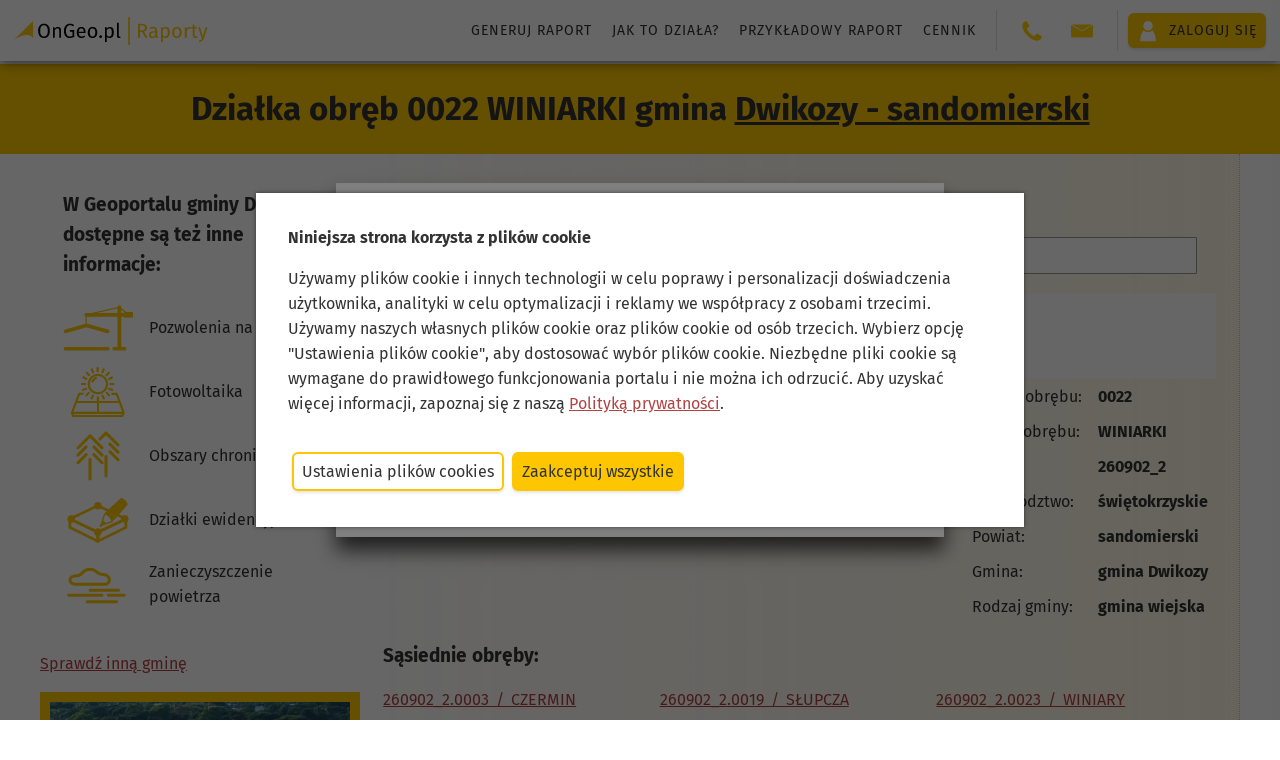

--- FILE ---
content_type: text/html;charset=UTF-8
request_url: https://ongeo.pl/geoportal/gmina-dwikozy/dzialki-ewidencyjne/260902_2-0022-WINIARKI
body_size: 19501
content:




<!DOCTYPE html>
<html lang="pl">
<head>






<!--Zmienne jsp-->









<!--podstawowa meta-->
<meta charset="utf-8">
<meta name="referrer" content="no-referrer-when-downgrade">
<meta name="google-site-verification" content="FPQEfklCB0m2gg39plszgjuEhtzgsqKpvpts2Uh_ZNA" />
<meta name="facebook-domain-verification" content="faxduhlxqon50t7psmk0ww53rklfl8" />
<meta id="viewport" name="viewport" content="width=device-width, minimum-scale=1.0, initial-scale=1.0" />

<link rel="apple-touch-icon" sizes="180x180" href="https://ongeo.pl/resources/images/favicon/apple-touch-icon.png">
<link rel="icon" type="image/png" sizes="32x32" href="https://ongeo.pl/resources/images/favicon/favicon-32x32.png">
<link rel="icon" type="image/svg+xml" href="https://ongeo.pl/resources/images/favicon/favicon.svg">
<link rel="manifest" href="https://ongeo.pl/resources/images/favicon/site.webmanifest">
<meta name="msapplication-TileColor" content="#fdc600">
<meta name="theme-color" content="#fdc600">
<meta name="og:site_name" content="OnGeo.pl">

<script>
	window.onUserConsent = function (cb) {
    	window.updateUserConsent = cb;
  	};
</script>

<!-- Google tag (gtag.js) -->
<script async src="https://www.googletagmanager.com/gtag/js?id=G-DQX2J5W2BD"></script>
<script>
  var gogoleadsid='AW-926894501';
  var gtagid='G-DQX2J5W2BD';
  window.dataLayer = window.dataLayer || [];
  function gtag(){dataLayer.push(arguments);}
  gtag('js', new Date());
  gtag('config', gtagid);
  gtag('config', gogoleadsid);
</script>

<!-- Google Tag Manager -->
<script>
var tagmanagerid='GTM-M6J4WL5M';
(function(w,d,s,l,i){w[l]=w[l]||[];w[l].push({'gtm.start':
new Date().getTime(),event:'gtm.js'});var f=d.getElementsByTagName(s)[0],
j=d.createElement(s),dl=l!='dataLayer'?'&l='+l:'';j.async=true;j.src=
'https://www.googletagmanager.com/gtm.js?id='+i+dl;f.parentNode.insertBefore(j,f);
})(window,document,'script','dataLayer',tagmanagerid);</script>
<!-- End Google Tag Manager -->


<!--CSS-->

<style>
  *{
    color: transparent;
    margin: 0; padding: 0;
    border: none;
  }
  body{
    background-color: #eee;
    transform: background-color .3s;
  }
  body::after, body::before{
    content: '';
    position: fixed;
    background: rgba(255,255,255,.2);
    filter: blur(12px);
    height: 150vh;
    width: 10em;
    left: 0;
    top: -25vh;
    transform: rotate(15deg);
    animation: loadingAnimation 2s linear infinite;
    transform-origin: top left;
    pointer-events: none;
  }
  body::before{
    animation-delay: .7s;
  }
  @keyframes loadingAnimation{
    0%{
      transform: translateX(-100%) rotate(15deg);
    }
    100%{
      transform: translateX(calc(100vw + 100%)) rotate(15deg);
    }
  }
  body > *{
    opacity: 0;
    transform: opacity .3s;
  }
  
  header{
    opacity: 1;
    height: 64px;
    background-color: #fff;
    box-shadow: 0 0 5px rgba(0,0,0,.5);
    z-index: 3;
  }

  .header__actions{
   	opacity: 0;
  }
 
  @media (max-width: 50em) {
  	header.hidden .header__actions {
    	transform: translateX(110%);
  	}
  }
.grecaptcha-badge {
  visibility: hidden;
}
   
</style>

<link rel="preconnect" href="https://images.ongeo.pl">
<link rel="dns-prefetch" href="https://images.ongeo.pl">

<link
	href="https://ongeo.pl/resources/css/searchers.css?ver=1.06" rel="preload" as="style">
	
<link
	href="https://ongeo.pl/resources/font/woff2/firasans-bold-fira.woff2" rel="preload"  as="font" type="font/woff" crossorigin="anonymous">
<link
	href="https://ongeo.pl/resources/font/woff2/firasans-regular-fira.woff2" rel="preload"  as="font" type="font/woff" crossorigin="anonymous">
<link
	href="https://ongeo.pl/resources/font/woff2/firasans-italic-fira.woff2" rel="preload"  as="font" type="font/woff" crossorigin="anonymous">	
	

<link rel="stylesheet" type="text/css" href="https://ongeo.pl/resources/css/_refactor_base.css?v=6.0.1">


<!--JS-->
















 <script type="text/javascript" >
  function closePopup() {
	var d = new Date();
   	d.setTime(d.getTime() + (365 * 24 *60 * 60 * 1000));
    var expires = "expires=" + d.toUTCString()+";";
	document.cookie = "cookie_geoportal_info_confirm=yes;"+expires;
    document.getElementById("redirectionPopup").classList.add("hidden");
  }
  
  </script>

<div id="redirectionPopup" class="mask"
	style="position: fixed; z-index: 10004;">
	
	<div class="overlay-view overlay-small">
		<div class="popup">
			<form id="contact" data-bind="submit: send">
				<div class="popup-header">
					<h1 class="popup__title">
						 <div>
                <div class="flex">
                  <span>
                    Przejdź na nowy Geoportal gminy Dwikozy
				  </span>
                  <div>
                    <img src="https://ongeo.pl/resources/images/logo-na-mapie.png" style="margin-left: 1em" />
                  </div>
                </div>
              </div>
					</h1>
				</div>
				<div>
					
					<ul>
							W Geoprotalu znajdziesz m. in.:
						<li>mapy geodezyjne z granicami działek gminy Dwikozy,</li>
						<li>ortofotomapa i mapa satelitarna gminy Dwikozy,</li>
						<li>przydatne narzędzia do pomiaru na mapie i w terenie,</li>
						<li>rejestry: MPZP, zabytków, decyzje i inne,</li>
						<li>mapa gminy Dwikozy przygotowana do druku.</li>
					</ul>
					
					
				</div>
				<div class="popup-footer toolstrip toolstrip--r">
					<input type="button" class="button button--sec" onclick="closePopup()"
						value="Anuluj">
					<button class="button" type="submit" form="contact">
						
						<a href="https://" style="text-decoration: none;">Geoportal Dwikozy</a>
						
						
					</button>
				</div>
			</form>
		</div>
	</div>
</div>











	<title>Geoportal Dwikozy - sandomierski - Działka obręb 0022 WINIARKI gmina
		Dwikozy - sandomierski</title>








	
	

	<link href="https://images.ongeo.pl/geoportal/260902/260902_2-0022_ongeo.jpg" rel="preload" as="image">




<meta name="description" content="Działka obręb 0022 WINIARKI, szczegółowe informacje o działce, identyfikator, granica, numer, wymiary, powierzchnia. Mapa działek Geoportal Dwikozy - sandomierski OnGeo.pl">
<meta name="keywords" content="działki WINIARKI, działki ewidencyjne WINIARKI, numer działki WINIARKI, granica działki WINIARKI, mapa działek WINIARKI, geoportal WINIARKI, mapa działek ewidencyjnych WINIARKI, geoportal działki ewidencyjne WINIARKI,WINIARKI działki, WINIARKI działki ewidencyjne, wyszukiwarka działek WINIARKI, wyszukiwarka działek ewidencyjnych WINIARKI, ewidencja gruntów WINIARKI, kataster WINIARKI, numery geodezyjne działek WINIARKI, mapa WINIARKI, mapa satelitarna z działkami WINIARKI, mapy katastralne WINIARKI, mapa geodezyjna WINIARKI, geoportal działki WINIARKI">
<link rel="canonical" href="https://ongeo.pl/geoportal/gmina-dwikozy/dzialki-ewidencyjne/260902_2-0022-WINIARKI">




	<script type="text/javascript"
		src="https://ongeo.pl/resources/js/viewmodel/gmina/gminythemevm.js?v=6.0.1"
		async></script>


<style type="text/css">

.flex-desktop.flex-mobile {
	display: flex;
	flex-wrap:wrap;
	justify-content: center;
}
.col-left-f{
	width: 25%;
    max-width: 30em;
    min-width: 20em;
}
.col-right-f{
    max-width: calc(100vw - 25em);
    min-height: 70vh;
    background: linear-gradient(90deg,hsla(0,0%,100%,0) 0,rgba(253,198,0,.1));
    border-right: 1px dotted #fdc600;
}

@media (max-width: 50em){
.col-left-f{
	width: 100%;
    max-width: 100%;
    min-width: 100%;
    order: 1;
}

.col-right-f{
	max-width: 100%;
	width: 100%;
}

}

.slupkowy{
    min-height: 30vh;
}
.mb-4 {
 
    font-size: 1.2rem!important;
    letter-spacing: normal!important;
}
</style>

</head>

<body>
	        <input id="token"
type="hidden" name="_csrf"
value="c7fb8937-3599-4b19-917a-73f39302fc65" />

<header class="no-print header hidden">
  
  
  
  
  
  
  
  
  
  
  
  
  

  

  

  <div class="header__fixed">
    <a
      class="nc flex flex--v-center header__logo"
      title="Wszystkie dane o nieruchomości w jednym miejscu"
      href="https://ongeo.pl/"
    >
      <img
        height="28"
        width="194"
        src="https://ongeo.pl/resources/images/logo/logo_header_raporty_ongeo.svg"
        alt="logo OnGeo raporty"
      />
    </a>

    <div class="header__actions header__actions--report">
      <nav class="nav">
        <ul class="list-simple header__nav-list">
          <li>
            <a
              href="https://ongeo.pl/raporty/analiza-nieruchomosci"
              class="block nc text-gray header__nav-link"
              >Generuj raport</a
            >
          </li>
          <li>
            <a
              href="https://ongeo.pl/raporty/jak-to-dziala"
              class="block nc text-gray header__nav-link"
              >Jak to działa?</a
            >
          </li>
          <li>
            <a
              href="https://ongeo.pl/raporty/przykladowy-raport/FB5CE893C584CB976177B832C9924DE4"
              class="block nc text-gray header__nav-link"
              >Przykładowy raport</a
            >
          </li>
          <li>
            <a
              href="https://ongeo.pl/raporty/cennik"
              class="block nc text-gray header__nav-link"
              >Cennik</a
            >
          </li>
          
            
            
            
              
            
          
        </ul>
      </nav>

      

      <hr class="header__separator" />

      <nav>
        <h3 class="mobile-only">Kontakt</h3>
        <ul class="list-simple header__nav-list">
          <li class="contact">
            <span class="contact__icon">
              <img
                width="22"
                height="22"
                class="icon--base"
                src="https://ongeo.pl//resources/images/phone-ongeo-pl.svg"
                alt="Kontakt OnGeo"
              />
            </span>
            <span class="contact__details">
              <a class="nc" href="tel:503 392 404" style="display: inline-block"
                >503 392 404</a
              >
            </span>
          </li>
          <li class="contact">
            <span class="contact__icon">
              <img
                width="22"
                height="22"
                class="icon--base"
                src="https://ongeo.pl//resources/images/mail-ongeo-pl.svg"
                alt="Kontakt OnGeo"
              />
            </span>
            <span class="contact__details" id="ongeo-contact"></span>
          </li>
        </ul>
      </nav>

      <hr class="header__separator" />

      <div class="header-my-account text-black">
        <a class="button flex flex--v-center" href="https://ongeo.pl/login">
          <img
            width="22"
            height="22"
            alt="Moje konto"
            src="https://ongeo.pl//resources/images/user-ongeo-pl-white.svg"
          />
          <span>
            
            Zaloguj się
          </span>
        </a>
      </div>

      
        <div class="header-my-account--mobile text-black mobile-only">
          <a class="button flex flex--v-center flex--h-center" href="https://ongeo.pl/login">
            <span>Zaloguj się</span>
          </a>
        </div>
      
    </div>
    <div class="nav-handle__cont no-print" id="nav-handle-cont"></div>
  </div>
</header>

<div class="up hidden no-print" id="up"></div>

<script type="text/javascript">
  window.conf = window.conf || {};
  window.conf.onGeoHeaderType = "raporty";
</script>





<script type="text/javascript">
	var cookiesTypes = [ "cookies-necessary", "cookies-preferences",
			"cookies-analytical", "cookies-marketing", "cookies-other", ];
	
	function setCookie(name, value, expiration) {
		var hostname = window.location.hostname;
		var domainPart = "";
		if (hostname.includes("ongeo")) {
			domainPart = ";domain=.ongeo.pl";
		}
		var d = new Date();
		d.setTime(d.getTime() + expiration * 24 * 60 * 60 * 1000);
		document.cookie = name + "=" + value + domainPart + ";expires=" + d.toUTCString() + ";path=/";
	}
	
	function deleteCookie(name) {
		var hostname = window.location.hostname;
		var domainPart = "";
		if (hostname.includes("ongeo")) {
			domainPart = ";domain=.ongeo.pl";
		}
	    var d = new Date();
	    d.setTime(d.getTime() + 24 * 60 * 60 * 1000);
	    document.cookie = name + "=" + domainPart + ";expires=" + d.toUTCString() + ";path=/";
	};
	
	function getCookie(name) {
		var cookies = document.cookie
	    	.split(";")
	    	.map((cookie) => cookie.split("="))
	    	.reduce((acc, [key, value]) => {
	      		return { ...acc, [key.trim()]: value };
	    	}, {});
	  	return cookies[name];
	}
	
	function allowAllCookies() {
		deleteCookie("ongeo_cookie");
		
	    var consents = {};
	    cookiesTypes.forEach((type) => {
	      consents[type] = true;
	    });
	    setCookie("ongeo_cookie", JSON.stringify(consents), 365);
	    
	    closeCookiesBanner();
	    closeCookiesPanel();
	    
	    window.updateUserConsent && window.updateUserConsent(consents);
	};
	
	function denyAllCookies() {
		deleteCookie("");
		
	    var consents = {};
	    cookiesTypes.forEach((type) => {
	        consents[type] = type === "cookies-necessary";
	    });
	    setCookie("ongeo_cookie", JSON.stringify(consents), 365);
	    
	    closeCookiesBanner();
	    closeCookiesPanel();
	    
	    window.updateUserConsent && window.updateUserConsent(consents);
	};
	
	function saveCookies() {
		deleteCookie("ongeo_cookie");
		
	    var consents = {};
	    cookiesTypes.forEach((type) => {
	      consents[type] = document.querySelector("#" + type).checked;
	    });
	    setCookie("ongeo_cookie", JSON.stringify(consents), 365);
	    
	    closeCookiesBanner();
	    closeCookiesPanel();
	    
	    window.updateUserConsent && window.updateUserConsent(consents);
	};
	
	function showCookiesPanel() {
		var cookies = getCookie("ongeo_cookie");
		
		if (cookies) {
			var savedConsents = JSON.parse(cookies);
			for (var key in savedConsents) {
		        var checkbox = document.querySelector("#" + key);
		        if (!checkbox) return;
		        checkbox.checked = savedConsents[key];
		    }
		}
		
		closeCookiesBanner();
		document.querySelector("#cookie-panel-overlay").style.display = "flex";
	};
	
	function closeCookiesPanel() {
		document.querySelector("#cookie-panel-overlay").style.display = null;
	};
	
	function showCookiesBanner() {
		document.querySelector("#cookie-banner-overlay").style.display = "flex";
	};
	
	function closeCookiesBanner() {
		document.querySelector("#cookie-banner-overlay").style.display = null;
	};
	
	function handleCookieConsentOnLoad() {
	    var savedConsents = getCookie("ongeo_cookie");
	    if (savedConsents) {
	      return;
	    }
	    showCookiesBanner();
	  };

	  window.addEventListener("load", handleCookieConsentOnLoad);

	function cookiedisabled() {
		var d = new Date();
		d.setTime(d.getTime() + (365 * 24 * 60 * 60 * 1000));
		var expires = "expires=" + d.toUTCString() + ";";
		document.cookie = "ongeo_cookie=yes;" + expires;
		var elem = document.getElementById('cookie-banner-overlay');
		elem.parentElement.removeChild(elem);
	};
</script>
<div data-nosnippet="data-nosnippet">
	<div id="cookie-banner-overlay">
		<div class="cookie-banner-content">
			<div class="margin-b">
				<strong>Niniejsza strona korzysta z plików cookie</strong>
			</div>
			<div class="margin-b">
				Używamy plików cookie i innych technologii w celu poprawy i
				personalizacji doświadczenia użytkownika, analityki w celu
				optymalizacji i reklamy we współpracy z osobami trzecimi. Używamy
				naszych własnych plików cookie oraz plików cookie od osób trzecich.
				Wybierz opcję "Ustawienia plików cookie", aby dostosować wybór
				plików cookie. Niezbędne pliki cookie są wymagane do prawidłowego
				funkcjonowania portalu i nie można ich odrzucić. Aby uzyskać więcej
				informacji, zapoznaj się z naszą <a
					href="https://ongeo.pl/regulamin#pliki_cookies">Polityką
					prywatności</a>.
			</div>
			<div class="cookie-buttons">
				<button class="button button--sec" onclick="showCookiesPanel()">Ustawienia
					plików cookies</button>
				<button class="button" onclick="allowAllCookies()">Zaakceptuj
					wszystkie</button>
			</div>
		</div>
	</div>

	<div id="cookie-panel-overlay">
		<div class="cookie-panel-content">
			<div class="margin-b">
				<strong>O plikach cookies na tej stronie</strong>
			</div>
			<div class="margin-b">
				<p>Pliki cookie używane w portalu są podzielone na kategorie.
					Przeczytasz o nich poniżej. Wyraź zgodę na użycie plików cookies,
					zaznaczając odpowiednie pola. Niezbędnych plików cookie nie można
					odznaczyć, ponieważ są wymagane do prawidłowego funkcjonowania
					portalu.</p>
				<p>
					Aby uzyskać więcej informacji, przeczytaj naszą <a
						href="https://ongeo.pl/regulamin#pliki_cookies">Politykę
						prywatności</a>.
				</p>
			</div>
			<div class="cookie-buttons margin-b">
				<button class="button button--sec" onclick="saveCookies()">Zezwól
					na wybór</button>
				<button class="button" onclick="allowAllCookies()">Zaakceptuj
					wszystkie</button>
			</div>
			<div>
				<div class="margin-b">
					<label class="radio__wrapper"> <input
						id="cookies-necessary" type="checkbox" checked disabled /> <span
						class="radio__desc"><strong>Niezbędne pliki
								cookies</strong></span>
					</label>
					<div>Niektóre pliki cookie są wymagane do zapewnienia
						podstawowej funkcjonalności. Bez tych plików cookie witryna nie
						będzie działać prawidłowo. Są one domyślnie włączone i nie można
						ich wyłączyć.</div>
				</div>
				<div class="margin-b">
					<label class="radio__wrapper"> <input
						id="cookies-preferences" type="checkbox" checked /> <span
						class="radio__desc"><strong>Preferencje</strong></span>
					</label>
					<div>Pliki cookie preferencji umożliwiają witrynie
						internetowej zapamiętywanie informacji w celu dostosowania wyglądu
						i zachowania witryny do potrzeb każdego użytkownika. Może to
						obejmować przechowywanie informacji o wybranej walucie, regionie,
						języku lub motywie kolorystycznym.</div>
				</div>
				<div class="margin-b">
					<label class="radio__wrapper"> <input
						id="cookies-analytical" type="checkbox" checked /> <span
						class="radio__desc"><strong>Analityczne</strong></span>
					</label>
					<div>Analityczne pliki cookie pomagają nam ulepszać naszą
						witrynę internetową, gromadząc i raportując informacje na temat
						jej użytkowania.</div>
				</div>
				<div class="margin-b">
					<label class="radio__wrapper"> <input
						id="cookies-marketing" type="checkbox" checked /> <span
						class="radio__desc"><strong>Marketingowe</strong></span>
					</label>
					<div>Marketingowe pliki cookie przekazują wydawcom informacje
						niezbędne do wyświetlania trafnych i angażujących reklam.
						Włączając marketingowe pliki cookie, wyrażasz zgodę na
						spersonalizowane reklamy na różnych platformach.</div>
				</div>
				<div>
					<label class="radio__wrapper"> <input id="cookies-other"
						type="checkbox" checked /> <span class="radio__desc"><strong>Inne</strong></span>
					</label>
					<div>Pliki cookie w tej kategorii nie zostały jeszcze
						przydzielone do żadnej innej kategorii i ich przeznaczenie może
						być obecnie nieznane.</div>
				</div>
			</div>
			<div class="cookie-buttons">
				<button class="button" onclick="saveCookies()">Zezwól na
					wybór</button>
			</div>
		</div>
	</div>

</div>


	
	<div class="page-title">
		
		
			<h1 class="no-margin">Działka obręb 0022 WINIARKI gmina
				<a href="https://ongeo.pl/geoportal/gmina-dwikozy" class="text-black">Dwikozy - sandomierski</a>
			</h1>
		

	</div>
	<div>
		
			


<div class="flex-desktop flex-mobile">
	<div class="col-left-f">
		<div class="ongeo-ads margin-t"></div>
		<div class="center-width padded-wrapper--small">
			<h3 class="no-margin">W Geoportalu gminy Dwikozy
				dostępne są też inne informacje:</h3>
			<div class="padding-t">
				
					
					<a class="center nc flex flex--v-center" style="height: 4em;"
						href="https://ongeo.pl/geoportal/gmina-dwikozy/pozwolenia-na-budowe" title="Wnioski o pozwolenie i pozwolenia budowlane Dwikozy"> <img
						width="70" height="50"
						class="block margin-r"
						src="https://ongeo.pl/resources/images/tematy/Pozwolenia_na_budowę_y.svg"
						alt="Wnioski o pozwolenie i pozwolenia budowlane Dwikozy"
						onerror="this.src='https://ongeo.pl/resources/images/tematy/empty-ongeo-pl.svg'">
						Pozwolenia na budowę
					</a>
				
					
					<a class="center nc flex flex--v-center" style="height: 4em;"
						href="https://ongeo.pl/geoportal/gmina-dwikozy/fotowoltaika" title="Fotowoltaika Dwikozy - potencjał solarny"> <img
						width="70" height="50"
						class="block margin-r"
						src="https://ongeo.pl/resources/images/tematy/Fotowoltaika_y.svg"
						alt="Fotowoltaika Dwikozy - potencjał solarny"
						onerror="this.src='https://ongeo.pl/resources/images/tematy/empty-ongeo-pl.svg'">
						Fotowoltaika
					</a>
				
					
					<a class="center nc flex flex--v-center" style="height: 4em;"
						href="https://ongeo.pl/geoportal/gmina-dwikozy/ochrona-przyrody" title="Formy ochrony przyrody Dwikozy"> <img
						width="70" height="50"
						class="block margin-r"
						src="https://ongeo.pl/resources/images/tematy/Obszary_chronione_y.svg"
						alt="Formy ochrony przyrody Dwikozy"
						onerror="this.src='https://ongeo.pl/resources/images/tematy/empty-ongeo-pl.svg'">
						Obszary chronione
					</a>
				
					
					<a class="center nc flex flex--v-center" style="height: 4em;"
						href="https://ongeo.pl/geoportal/gmina-dwikozy/dzialki-ewidencyjne" title="Działki ewidencyjne Dwikozy"> <img
						width="70" height="50"
						class="block margin-r"
						src="https://ongeo.pl/resources/images/tematy/Działki_ewidencyjne_y.svg"
						alt="Działki ewidencyjne Dwikozy"
						onerror="this.src='https://ongeo.pl/resources/images/tematy/empty-ongeo-pl.svg'">
						Działki ewidencyjne
					</a>
				
					
					<a class="center nc flex flex--v-center" style="height: 4em;"
						href="https://ongeo.pl/geoportal/gmina-dwikozy/zanieczyszczenie-powietrza" title="Zanieczyszczenie powietrza Dwikozy"> <img
						width="70" height="50"
						class="block margin-r"
						src="https://ongeo.pl/resources/images/tematy/Zanieczyszczenie_powietrza_y.svg"
						alt="Zanieczyszczenie powietrza Dwikozy"
						onerror="this.src='https://ongeo.pl/resources/images/tematy/empty-ongeo-pl.svg'">
						Zanieczyszczenie powietrza
					</a>
				
			</div>
		</div>
		<div class="margin-t margin-b">
			<a href="https://ongeo.pl//geoportal">Sprawdź inną gminę</a>
		</div>
		<div>
			<a title="Raporty o terenie OnGeo" href="https://ongeo.pl">
			<img style="max-width: 349px; width: 100%;height: 100%;background-color: #fdc600;padding:10px"
				src="https://ongeo.pl/resources/images/reklamy/tematy-baner-300_600.jpg"></a>
		</div>
	</div>
	<div class="col-right-f">
		<div class="center-width padded-wrapper--small">
			<input type="hidden" id="minLat" value="50.764753" /> <input
				type="hidden" id="maxLat" value="50.784853999999996" /> <input
				type="hidden" id="minLon" value="21.793875999999997" /> <input
				type="hidden" id="maxLon" value="21.822533" />

			<h3>Wyszukiwarka działek na Geoportalu Gminy
				Dwikozy:</h3>

			<div class="input-bundle growing tooltip padded-wrapper--small">
				<span id="searcher-plot-tooltip" class="tooltiptext">Nie
					znaleziono działki</span>
				<div style="position: relative; flex-grow: 100; display: flex;">
					<input
						aria-label="Wyszukiwarka działek Geoportal Gminy Dwikozy"
						type="text" id="searcher-plot" for="searchPlot"
						placeholder="Wpisz działkę, np. WINIARKI 0022"
						autocomplete="off" />
				</div>
			</div>

			<div class="page-title" style="background-color: white !important;">
				<h1 class="no-margin">Obręb ewidencyjny: WINIARKI</h1>
			</div>

			<div class="full-width" style=" display: flex;flex-wrap: wrap;" >
				<div style="width: 100%; max-width: 440px;position: relative;margin: auto;">
					<div class="v-responsive__sizer" style="padding-bottom:56.25%;"></div>
					<div class="precinct" style="background-image: url(https://images.ongeo.pl/geoportal/260902/260902_2-0022_ongeo.jpg);top:0;position: absolute;background-size: cover;width: 100%; height:100%;background-position: center; background-repeat: no-repeat;cursor: pointer;">
					</div>
				</div>
				<div style="align-self:flex-start;">
					<table>
						<tbody>
							<tr>
								<td style="float: left;">Numer obrębu:</td>
								<td><b>0022</b></td>
							</tr>
							<tr>
								<td style="float: left;">Nazwa obrębu:</td>
								<td><b>WINIARKI</b></td>
							</tr>
							<tr>
								<td style="float: left;">TERYT:</td>
								<td><b>260902_2</b></td>
							</tr>
							<tr>
								<td style="float: left;">Województwo:</td>
								<td><b>świętokrzyskie</b></td>
							</tr>
							<tr>
								<td style="float: left;">Powiat:</td>
								<td><b>sandomierski</b></td>
							</tr>
							<tr>
								<td style="float: left;">Gmina:</td>
								<td><b>gmina Dwikozy</b></td>
							</tr>
							<tr>
								<td style="float: left;">Rodzaj gminy:</td>
								<td><b>gmina wiejska</b></td>
							</tr>
						</tbody>
					</table>
				</div>
			</div>

			<h3 class="tematTitle">Sąsiednie obręby:</h3>
			<p></p>
			<div class="full-width toolstrip flex--wrap">
				
					<div class="col-1-3">
						<div class="tematContent">
							<a
								href="https://ongeo.pl/geoportal/gmina-dwikozy/dzialki-ewidencyjne/260902_2-0003-CZERMIN">260902_2.0003&ensp;/&ensp;CZERMIN</a>
						</div>
					</div>
				
					<div class="col-1-3">
						<div class="tematContent">
							<a
								href="https://ongeo.pl/geoportal/gmina-dwikozy/dzialki-ewidencyjne/260902_2-0019-SLUPCZA">260902_2.0019&ensp;/&ensp;SŁUPCZA</a>
						</div>
					</div>
				
					<div class="col-1-3">
						<div class="tematContent">
							<a
								href="https://ongeo.pl/geoportal/gmina-dwikozy/dzialki-ewidencyjne/260902_2-0023-WINIARY">260902_2.0023&ensp;/&ensp;WINIARY</a>
						</div>
					</div>
				
			</div>

			<hr />

			<div>
				Wyszukaj i&nbsp;wybierz <b>działkę ewidencyjną</b> z&nbsp;listy
				poniżej. Po kliknięciu w&nbsp;wybrany numer zostaniesz przeniesiony
				na mapę z&nbsp;zaznaczoną działką. Teraz będziesz mógł pobrać <a
					href="https://ongeo.pl"><b>Raport o&nbsp;Terenie
						OnGeo</b></a> ze szczegółowymi informacjami dotyczącymi wybranej działki.
			</div>

			<h3 class="tematTitle">Działki ewidencyjne Gmina
				Dwikozy:</h3>
			<p></p>
			<div class="full-width toolstrip flex--wrap">
				
					<div class="col-1-3">
						<a id="ympjxkuruwojavfnmtjgeefok" class="plot-identyfikator"
								href="#ympjxkuruwojavfnmtjgeefok">260902_2.0022.94/6</a>
					</div>
				
					<div class="col-1-3">
						<a id="xeodbvhnpuwbdllunfawortkx" class="plot-identyfikator"
								href="#xeodbvhnpuwbdllunfawortkx">260902_2.0022.80/1</a>
					</div>
				
					<div class="col-1-3">
						<a id="mjnmxxcdxtwjkrxsyvivexehgg" class="plot-identyfikator"
								href="#mjnmxxcdxtwjkrxsyvivexehgg">260902_2.0022.127/6</a>
					</div>
				
					<div class="col-1-3">
						<a id="ymproyhpwiwoajyijvimnkfo" class="plot-identyfikator"
								href="#ymproyhpwiwoajyijvimnkfo">260902_2.0022.32/2</a>
					</div>
				
					<div class="col-1-3">
						<a id="xeoxyginwiwbjlefobipvpukx" class="plot-identyfikator"
								href="#xeoxyginwiwbjlefobipvpukx">260902_2.0022.137</a>
					</div>
				
					<div class="col-1-3">
						<a id="mjnapahjahwjymecobfrrbclm" class="plot-identyfikator"
								href="#mjnapahjahwjymecobfrrbclm">260902_2.0022.90/8</a>
					</div>
				
					<div class="col-1-3">
						<a id="jjdmbjuyumbkvwfyjcopoytdx" class="plot-identyfikator"
								href="#jjdmbjuyumbkvwfyjcopoytdx">260902_2.0022.129/1</a>
					</div>
				
					<div class="col-1-3">
						<a id="gknjxxfwasnvwynfjcbysbw" class="plot-identyfikator"
								href="#gknjxxfwasnvwynfjcbysbw">260902_2.0022.90/11</a>
					</div>
				
					<div class="col-1-3">
						<a id="koymbwuratvgljaixvtvweytol" class="plot-identyfikator"
								href="#koymbwuratvgljaixvtvweytol">260902_2.0022.90/7</a>
					</div>
				
					<div class="col-1-3">
						<a id="rrmjejsmjupndbxibcokotg" class="plot-identyfikator"
								href="#rrmjejsmjupndbxibcokotg">260902_2.0022.166</a>
					</div>
				
					<div class="col-1-3">
						<a id="njgmrpcmxtykbnlfvlimnpfd" class="plot-identyfikator"
								href="#njgmrpcmxtykbnlfvlimnpfd">260902_2.0022.165</a>
					</div>
				
					<div class="col-1-3">
						<a id="ewyrkwcoauynbkptljsonyfao" class="plot-identyfikator"
								href="#ewyrkwcoauynbkptljsonyfao">260902_2.0022.162</a>
					</div>
				
					<div class="col-1-3">
						<a id="vdmkrvhjdhkbmjjhwjugoxnsk" class="plot-identyfikator"
								href="#vdmkrvhjdhkbmjjhwjugoxnsk">260902_2.0022.90/13</a>
					</div>
				
					<div class="col-1-3">
						<a id="ymgyyxiaasworrotwlhobdjcbn" class="plot-identyfikator"
								href="#ymgyyxiaasworrotwlhobdjcbn">260902_2.0022.125/1</a>
					</div>
				
					<div class="col-1-3">
						<a id="vdyxelieoskbwdytrxhwbxcjo" class="plot-identyfikator"
								href="#vdyxelieoskbwdytrxhwbxcjo">260902_2.0022.121/2</a>
					</div>
				
					<div class="col-1-3">
						<a id="dgojkgunxhdpgxnsoatkxncyg" class="plot-identyfikator"
								href="#dgojkgunxhdpgxnsoatkxncyg">260902_2.0022.121/1</a>
					</div>
				
					<div class="col-1-3">
						<a id="wkrabofeytklajjcdafkkvwid" class="plot-identyfikator"
								href="#wkrabofeytklajjcdafkkvwid">260902_2.0022.122</a>
					</div>
				
					<div class="col-1-3">
						<a id="gkvovacwgcnvmpacpmtvlrnfbw" class="plot-identyfikator"
								href="#gkvovacwgcnvmpacpmtvlrnfbw">260902_2.0022.123</a>
					</div>
				
					<div class="col-1-3">
						<a id="ojgdrksojhvoxvntvfjveyuba" class="plot-identyfikator"
								href="#ojgdrksojhvoxvntvfjveyuba">260902_2.0022.127/8</a>
					</div>
				
					<div class="col-1-3">
						<a id="vdyxjdiepfkbebvirmimjatex" class="plot-identyfikator"
								href="#vdyxjdiepfkbebvirmimjatex">260902_2.0022.131</a>
					</div>
				
					<div class="col-1-3">
						<a id="njnoxdhkntykprxunmivwoosx" class="plot-identyfikator"
								href="#njnoxdhkntykprxunmivwoosx">260902_2.0022.126/1</a>
					</div>
				
					<div class="col-1-3">
						<a id="mjnmmjfvjhwjnkeupoivmkxsmn" class="plot-identyfikator"
								href="#mjnmmjfvjhwjnkeupoivmkxsmn">260902_2.0022.126/2</a>
					</div>
				
					<div class="col-1-3">
						<a id="xenymptnluwbdkwhvhlaxntd" class="plot-identyfikator"
								href="#xenymptnluwbdkwhvhlaxntd">260902_2.0022.127/4</a>
					</div>
				
					<div class="col-1-3">
						<a id="pvdrxrunrtxwrwyclvtdrmxijp" class="plot-identyfikator"
								href="#pvdrxrunrtxwrwyclvtdrmxijp">260902_2.0022.69/4</a>
					</div>
				
					<div class="col-1-3">
						<a id="mjnbkbuxgcwjdmxikysxbpvty" class="plot-identyfikator"
								href="#mjnbkbuxgcwjdmxikysxbpvty">260902_2.0022.67</a>
					</div>
				
					<div class="col-1-3">
						<a id="jjdpndiexsmbkbrsxujvxlidy" class="plot-identyfikator"
								href="#jjdpndiexsmbkbrsxujvxlidy">260902_2.0022.91/2</a>
					</div>
				
					<div class="col-1-3">
						<a id="ojwvakfamhvobomhxoirjxgcvv" class="plot-identyfikator"
								href="#ojwvakfamhvobomhxoirjxgcvv">260902_2.0022.80/2</a>
					</div>
				
					<div class="col-1-3">
						<a id="xeoxvxunjcwbvknhjvcdprimb" class="plot-identyfikator"
								href="#xeoxvxunjcwbvknhjvcdprimb">260902_2.0022.30/5</a>
					</div>
				
					<div class="col-1-3">
						<a id="ymprdgcmahwoayafwgsloefbk" class="plot-identyfikator"
								href="#ymprdgcmahwoayafwgsloefbk">260902_2.0022.30/4</a>
					</div>
				
					<div class="col-1-3">
						<a id="njgavphjetykbootmhbligw" class="plot-identyfikator"
								href="#njgavphjetykbootmhbligw">260902_2.0022.160</a>
					</div>
				
					<div class="col-1-3">
						<a id="ojwoeaiaefvoagvipmirbwslw" class="plot-identyfikator"
								href="#ojwoeaiaefvoagvipmirbwslw">260902_2.0022.157</a>
					</div>
				
					<div class="col-1-3">
						<a id="vdyoxxsnockbodjswvcdowlcr" class="plot-identyfikator"
								href="#vdyoxxsnockbodjswvcdowlcr">260902_2.0022.114/2</a>
					</div>
				
					<div class="col-1-3">
						<a id="ewyryyfrcynmnjueofpwksyn" class="plot-identyfikator"
								href="#ewyryyfrcynmnjueofpwksyn">260902_2.0022.89/2</a>
					</div>
				
					<div class="col-1-3">
						<a id="jjdmbxhnrcmbleptaotldysmn" class="plot-identyfikator"
								href="#jjdmbxhnrcmbleptaotldysmn">260902_2.0022.50/2</a>
					</div>
				
					<div class="col-1-3">
						<a id="dgeyrwtebsdpynyijysgparujd" class="plot-identyfikator"
								href="#dgeyrwtebsdpynyijysgparujd">260902_2.0022.33/2</a>
					</div>
				
					<div class="col-1-3">
						<a id="rrkwbmcexfpnrmmivwtjyrhoo" class="plot-identyfikator"
								href="#rrkwbmcexfpnrmmivwtjyrhoo">260902_2.0022.149</a>
					</div>
				
					<div class="col-1-3">
						<a id="browyvhwnsydlgyhohxvoupv" class="plot-identyfikator"
								href="#browyvhwnsydlgyhohxvoupv">260902_2.0022.143</a>
					</div>
				
					<div class="col-1-3">
						<a id="ewlxbmtjdtynkdoclptlndgfa" class="plot-identyfikator"
								href="#ewlxbmtjdtynkdoclptlndgfa">260902_2.0022.118</a>
					</div>
				
					<div class="col-1-3">
						<a id="gkvyllswninvxortmhoedkcbw" class="plot-identyfikator"
								href="#gkvyllswninvxortmhoedkcbw">260902_2.0022.117/1</a>
					</div>
				
					<div class="col-1-3">
						<a id="jjdpmjclwhmbkogtarhopbwfav" class="plot-identyfikator"
								href="#jjdpmjclwhmbkogtarhopbwfav">260902_2.0022.114/5</a>
					</div>
				
					<div class="col-1-3">
						<a id="dgelapinacdpojosaasbkosbj" class="plot-identyfikator"
								href="#dgelapinacdpojosaasbkosbj">260902_2.0022.11</a>
					</div>
				
					<div class="col-1-3">
						<a id="dgeyakueoudpnnmuabunjdfba" class="plot-identyfikator"
								href="#dgeyakueoudpnnmuabunjdfba">260902_2.0022.91/9</a>
					</div>
				
					<div class="col-1-3">
						<a id="wkpobbtkecklrwasltgkmfey" class="plot-identyfikator"
								href="#wkpobbtkecklrwasltgkmfey">260902_2.0022.88/2</a>
					</div>
				
					<div class="col-1-3">
						<a id="pvdonpirghxwjaktasbmlsjj" class="plot-identyfikator"
								href="#pvdonpirghxwjaktasbmlsjj">260902_2.0022.63/4</a>
					</div>
				
					<div class="col-1-3">
						<a id="xeoxenuebuwbrvnfmjuapbmtrm" class="plot-identyfikator"
								href="#xeoxenuebuwbrvnfmjuapbmtrm">260902_2.0022.52/4</a>
					</div>
				
					<div class="col-1-3">
						<a id="koyenlhdvuvglrxcdnswnvtll" class="plot-identyfikator"
								href="#koyenlhdvuvglrxcdnswnvtll">260902_2.0022.61/1</a>
					</div>
				
					<div class="col-1-3">
						<a id="koyplxtkpivgxamcpmsekevhoy" class="plot-identyfikator"
								href="#koyplxtkpivgxamcpmsekevhoy">260902_2.0022.81/6</a>
					</div>
				
					<div class="col-1-3">
						<a id="vdmkaluanikbenxhrphxxdtjw" class="plot-identyfikator"
								href="#vdmkaluanikbenxhrphxxdtjw">260902_2.0022.79/2</a>
					</div>
				
					<div class="col-1-3">
						<a id="koyevrsdacvgwpvugvfvwjrsov" class="plot-identyfikator"
								href="#koyevrsdacvgwpvugvfvwjrsov">260902_2.0022.40/2</a>
					</div>
				
					<div class="col-1-3">
						<a id="koyagliggivglyjuxjhgmtxy" class="plot-identyfikator"
								href="#koyagliggivglyjuxjhgmtxy">260902_2.0022.139</a>
					</div>
				
					<div class="col-1-3">
						<a id="gknglrherhnvmnkfmvuprpnsbv" class="plot-identyfikator"
								href="#gknglrherhnvmnkfmvuprpnsbv">260902_2.0022.84</a>
					</div>
				
					<div class="col-1-3">
						<a id="jjdoljhngsmbwplskcermcre" class="plot-identyfikator"
								href="#jjdoljhngsmbwplskcermcre">260902_2.0022.82/3</a>
					</div>
				
					<div class="col-1-3">
						<a id="ayejeesraidxydpckwingvfmk" class="plot-identyfikator"
								href="#ayejeesraidxydpckwingvfmk">260902_2.0022.74/3</a>
					</div>
				
					<div class="col-1-3">
						<a id="pvdopacnpixwojwfbmsblyhwr" class="plot-identyfikator"
								href="#pvdopacnpixwojwfbmsblyhwr">260902_2.0022.59/2</a>
					</div>
				
					<div class="col-1-3">
						<a id="koymmlumuvgbdnflnfxpwiom" class="plot-identyfikator"
								href="#koymmlumuvgbdnflnfxpwiom">260902_2.0022.28</a>
					</div>
				
					<div class="col-1-3">
						<a id="vdyobgujxukbgobhklsbxmptxl" class="plot-identyfikator"
								href="#vdyobgujxukbgobhklsbxmptxl">260902_2.0022.101/9</a>
					</div>
				
					<div class="col-1-3">
						<a id="vdmppmuepfkbokjcmjhlpasea" class="plot-identyfikator"
								href="#vdmppmuepfkbokjcmjhlpasea">260902_2.0022.112/11</a>
					</div>
				
					<div class="col-1-3">
						<a id="brapnxfwgtydoveubxfpjehd" class="plot-identyfikator"
								href="#brapnxfwgtydoveubxfpjehd">260902_2.0022.18</a>
					</div>
				
					<div class="col-1-3">
						<a id="ympaaximvfwoanrtnefrvkfw" class="plot-identyfikator"
								href="#ympaaximvfwoanrtnefrvkfw">260902_2.0022.58/1</a>
					</div>
				
					<div class="col-1-3">
						<a id="brapjecykfyderaibwudxgtgg" class="plot-identyfikator"
								href="#brapjecykfyderaibwudxgtgg">260902_2.0022.2/1</a>
					</div>
				
					<div class="col-1-3">
						<a id="njgbmwckjsykoebtosygghyw" class="plot-identyfikator"
								href="#njgbmwckjsykoebtosygghyw">260902_2.0022.147</a>
					</div>
				
					<div class="col-1-3">
						<a id="brablwcydhydmbeinetadjpue" class="plot-identyfikator"
								href="#brablwcydhydmbeinetadjpue">260902_2.0022.81/5</a>
					</div>
				
					<div class="col-1-3">
						<a id="ympajbtplhwoamvhypfodertpn" class="plot-identyfikator"
								href="#ympajbtplhwoamvhypfodertpn">260902_2.0022.55/3</a>
					</div>
				
					<div class="col-1-3">
						<a id="wkpemytgwcklgkohwlhxlocax" class="plot-identyfikator"
								href="#wkpemytgwcklgkohwlhxlocax">260902_2.0022.9/5</a>
					</div>
				
					<div class="col-1-3">
						<a id="ayejmmintdxnxvueeugvdnsm" class="plot-identyfikator"
								href="#ayejmmintdxnxvueeugvdnsm">260902_2.0022.54/3</a>
					</div>
				
					<div class="col-1-3">
						<a id="njgxxjimlhykwxvhnxtdvafk" class="plot-identyfikator"
								href="#njgxxjimlhykwxvhnxtdvafk">260902_2.0022.39/4</a>
					</div>
				
					<div class="col-1-3">
						<a id="jjdmerfmsmbgwvhrtmgoubo" class="plot-identyfikator"
								href="#jjdmerfmsmbgwvhrtmgoubo">260902_2.0022.34/5</a>
					</div>
				
					<div class="col-1-3">
						<a id="ojwveafadtvowrluesrxmpimm" class="plot-identyfikator"
								href="#ojwveafadtvowrluesrxmpimm">260902_2.0022.91/1</a>
					</div>
				
					<div class="col-1-3">
						<a id="dgeabnuvgfdprepuvjtgpmcjx" class="plot-identyfikator"
								href="#dgeabnuvgfdprepuvjtgpmcjx">260902_2.0022.95/8</a>
					</div>
				
					<div class="col-1-3">
						<a id="jjdmkotnecmbkpgfybiannsn" class="plot-identyfikator"
								href="#jjdmkotnecmbkpgfybiannsn">260902_2.0022.91/7</a>
					</div>
				
					<div class="col-1-3">
						<a id="mjnerotdvcwjgdwspxtyykvsar" class="plot-identyfikator"
								href="#mjnerotdvcwjgdwspxtyykvsar">260902_2.0022.83/2</a>
					</div>
				
					<div class="col-1-3">
						<a id="ymgnpgfbrhwondnukyijowgsxr" class="plot-identyfikator"
								href="#ymgnpgfbrhwondnukyijowgsxr">260902_2.0022.110/5</a>
					</div>
				
					<div class="col-1-3">
						<a id="ayegdeiayhdxmrbulbhggyxuyd" class="plot-identyfikator"
								href="#ayegdeiayhdxmrbulbhggyxuyd">260902_2.0022.112/9</a>
					</div>
				
					<div class="col-1-3">
						<a id="jjdmegcnaumblpyulbtlwlfo" class="plot-identyfikator"
								href="#jjdmegcnaumblpyulbtlwlfo">260902_2.0022.50/1</a>
					</div>
				
					<div class="col-1-3">
						<a id="mjnbbltjdiwjdobfexfvvour" class="plot-identyfikator"
								href="#mjnbbltjdiwjdobfexfvvour">260902_2.0022.46/8</a>
					</div>
				
					<div class="col-1-3">
						<a id="ojwmlrirphvorklhomfalohw" class="plot-identyfikator"
								href="#ojwmlrirphvorklhomfalohw">260902_2.0022.40/1</a>
					</div>
				
					<div class="col-1-3">
						<a id="ewyeakujlfynwlxflkcpeahd" class="plot-identyfikator"
								href="#ewyeakujlfynwlxflkcpeahd">260902_2.0022.152</a>
					</div>
				
					<div class="col-1-3">
						<a id="jjvwkvtlycmbenysylsobjvhrb" class="plot-identyfikator"
								href="#jjvwkvtlycmbenysylsobjvhrb">260902_2.0022.101/2</a>
					</div>
				
					<div class="col-1-3">
						<a id="jjdaxwulrumbkevtosxbyiaa" class="plot-identyfikator"
								href="#jjdaxwulrumbkevtosxbyiaa">260902_2.0022.59/6</a>
					</div>
				
					<div class="col-1-3">
						<a id="ojwmeruxatvoalpfmsxopug" class="plot-identyfikator"
								href="#ojwmeruxatvoalpfmsxopug">260902_2.0022.48/5</a>
					</div>
				
					<div class="col-1-3">
						<a id="koyajgcdntvglbvhxfegwsyw" class="plot-identyfikator"
								href="#koyajgcdntvglbvhxfegwsyw">260902_2.0022.22</a>
					</div>
				
					<div class="col-1-3">
						<a id="njgbywcwecykbgmixyigkbiwa" class="plot-identyfikator"
								href="#njgbywcwecykbgmixyigkbiwa">260902_2.0022.21</a>
					</div>
				
					<div class="col-1-3">
						<a id="gknpxnielcnvwonfmxioyktaw" class="plot-identyfikator"
								href="#gknpxnielcnvwonfmxioyktaw">260902_2.0022.19</a>
					</div>
				
					<div class="col-1-3">
						<a id="dgojylimtdpgpdhvwfwwrafbx" class="plot-identyfikator"
								href="#dgojylimtdpgpdhvwfwwrafbx">260902_2.0022.119/4</a>
					</div>
				
					<div class="col-1-3">
						<a id="njnoraukeuykbbbijtglmkhgj" class="plot-identyfikator"
								href="#njnoraukeuykbbbijtglmkhgj">260902_2.0022.107/2</a>
					</div>
				
					<div class="col-1-3">
						<a id="dgobydijsdprwesjdtgwwmckl" class="plot-identyfikator"
								href="#dgobydijsdprwesjdtgwwmckl">260902_2.0022.101/3</a>
					</div>
				
					<div class="col-1-3">
						<a id="pvdawrfrrsxwaarfkvcjmgbfeo" class="plot-identyfikator"
								href="#pvdawrfrrsxwaarfkvcjmgbfeo">260902_2.0022.9/1</a>
					</div>
				
					<div class="col-1-3">
						<a id="dgeapmfwhdprepuvgfawkukx" class="plot-identyfikator"
								href="#dgeapmfwhdprepuvgfawkukx">260902_2.0022.96/2</a>
					</div>
				
					<div class="col-1-3">
						<a id="ewybxjfobtynovgulkcnooson" class="plot-identyfikator"
								href="#ewybxjfobtynovgulkcnooson">260902_2.0022.95/7</a>
					</div>
				
					<div class="col-1-3">
						<a id="vdmpvainatkbmpjfmgfgxgatdj" class="plot-identyfikator"
								href="#vdmpvainatkbmpjfmgfgxgatdj">260902_2.0022.92/2</a>
					</div>
				
					<div class="col-1-3">
						<a id="jjdmnrsnjtmbpajtadholehdo" class="plot-identyfikator"
								href="#jjdmnrsnjtmbpajtadholehdo">260902_2.0022.71/1</a>
					</div>
				
					<div class="col-1-3">
						<a id="loramrsxbhelmnysovtgmbsw" class="plot-identyfikator"
								href="#loramrsxbhelmnysovtgmbsw">260902_2.0022.57/2</a>
					</div>
				
					<div class="col-1-3">
						<a id="wkrlgjskiklbomsbxskrbhd" class="plot-identyfikator"
								href="#wkrlgjskiklbomsbxskrbhd">260902_2.0022.145</a>
					</div>
				
					<div class="col-1-3">
						<a id="ayepevtrbudxnemhyviaopsx" class="plot-identyfikator"
								href="#ayepevtrbudxnemhyviaopsx">260902_2.0022.14/2</a>
					</div>
				
					<div class="col-1-3">
						<a id="ewyavgtovcynbkptlkcbkrtyo" class="plot-identyfikator"
								href="#ewyavgtovcynbkptlkcbkrtyo">260902_2.0022.65</a>
					</div>
				
					<div class="col-1-3">
						<a id="ojwvbnietvomvnubofxjytkg" class="plot-identyfikator"
								href="#ojwvbnietvomvnubofxjytkg">260902_2.0022.26</a>
					</div>
				
					<div class="col-1-3">
						<a id="rrmgmecalipndrnuddfxjtjk" class="plot-identyfikator"
								href="#rrmgmecalipndrnuddfxjtjk">260902_2.0022.161</a>
					</div>
				
					<div class="col-1-3">
						<a id="loynmluwvcelypytmnfbpoty" class="plot-identyfikator"
								href="#loynmluwvcelypytmnfbpoty">260902_2.0022.119/3</a>
					</div>
				
					<div class="col-1-3">
						<a id="loybngsnjhelnonclohxrpbhme" class="plot-identyfikator"
								href="#loybngsnjhelnonclohxrpbhme">260902_2.0022.111/5</a>
					</div>
				
					<div class="col-1-3">
						<a id="lorxdrfouelwayhlvurbpcw" class="plot-identyfikator"
								href="#lorxdrfouelwayhlvurbpcw">260902_2.0022.95/6</a>
					</div>
				
					<div class="col-1-3">
						<a id="xeoaooielhwborgiyyijxlulw" class="plot-identyfikator"
								href="#xeoaooielhwborgiyyijxlulw">260902_2.0022.95/11</a>
					</div>
				
					<div class="col-1-3">
						<a id="wkpokwikxsklmgxubbibemtpe" class="plot-identyfikator"
								href="#wkpokwikxsklmgxubbibemtpe">260902_2.0022.52/6</a>
					</div>
				
					<div class="col-1-3">
						<a id="njnwvmtobfyklyetkvummgkhgd" class="plot-identyfikator"
								href="#njnwvmtobfyklyetkvummgkhgd">260902_2.0022.117/2</a>
					</div>
				
					<div class="col-1-3">
						<a id="koymwdhrduvgbeofxkfmecoa" class="plot-identyfikator"
								href="#koymwdhrduvgbeofxkfmecoa">260902_2.0022.154</a>
					</div>
				
					<div class="col-1-3">
						<a id="ojgllbhrotvodalixmhraywuvv" class="plot-identyfikator"
								href="#ojgllbhrotvodalixmhraywuvv">260902_2.0022.98/2</a>
					</div>
				
					<div class="col-1-3">
						<a id="pvdmxvuxfxwgldhkltvaxujw" class="plot-identyfikator"
								href="#pvdmxvuxfxwgldhkltvaxujw">260902_2.0022.96/6</a>
					</div>
				
					<div class="col-1-3">
						<a id="lormkxullheljgouafreydimx" class="plot-identyfikator"
								href="#lormkxullheljgouafreydimx">260902_2.0022.94/1</a>
					</div>
				
					<div class="col-1-3">
						<a id="ayegaxtrbudxjavfymtxomdsmw" class="plot-identyfikator"
								href="#ayegaxtrbudxjavfymtxomdsmw">260902_2.0022.106</a>
					</div>
				
					<div class="col-1-3">
						<a id="gknjxghkohnvmwwcxhbjoixn" class="plot-identyfikator"
								href="#gknjxghkohnvmwwcxhbjoixn">260902_2.0022.74/5</a>
					</div>
				
					<div class="col-1-3">
						<a id="ympkjjcmxuwoaaatjecggmfxy" class="plot-identyfikator"
								href="#ympkjjcmxuwoaaatjecggmfxy">260902_2.0022.66/3</a>
					</div>
				
					<div class="col-1-3">
						<a id="ayejwdhlbsdxjyocywsemjfxp" class="plot-identyfikator"
								href="#ayejwdhlbsdxjyocywsemjfxp">260902_2.0022.91/6</a>
					</div>
				
					<div class="col-1-3">
						<a id="ympbgafefwoeorfwbipgkyspe" class="plot-identyfikator"
								href="#ympbgafefwoeorfwbipgkyspe">260902_2.0022.85/2</a>
					</div>
				
					<div class="col-1-3">
						<a id="njgmjyuovtykoxwhxpfvjwtyj" class="plot-identyfikator"
								href="#njgmjyuovtykoxwhxpfvjwtyj">260902_2.0022.53/2</a>
					</div>
				
					<div class="col-1-3">
						<a id="mjnaxvsxmswjymkuontxgmguar" class="plot-identyfikator"
								href="#mjnaxvsxmswjymkuontxgmguar">260902_2.0022.90/4</a>
					</div>
				
					<div class="col-1-3">
						<a id="ewybpdsovcynwvrtentlxdatj" class="plot-identyfikator"
								href="#ewybpdsovcynwvrtentlxdatj">260902_2.0022.113/1</a>
					</div>
				
					<div class="col-1-3">
						<a id="gknjppiepsnvplosylsgydxfbp" class="plot-identyfikator"
								href="#gknjppiepsnvplosylsgydxfbp">260902_2.0022.86/7</a>
					</div>
				
					<div class="col-1-3">
						<a id="pvdavaigtxwrblfpiydxtly" class="plot-identyfikator"
								href="#pvdavaigtxwrblfpiydxtly">260902_2.0022.5/2</a>
					</div>
				
					<div class="col-1-3">
						<a id="wkpebvukdtklrbnuwpiklgkspd" class="plot-identyfikator"
								href="#wkpebvukdtklrbnuwpiklgkspd">260902_2.0022.85/3</a>
					</div>
				
					<div class="col-1-3">
						<a id="bradmyflrcydeeairjupplspn" class="plot-identyfikator"
								href="#bradmyflrcydeeairjupplspn">260902_2.0022.42/4</a>
					</div>
				
					<div class="col-1-3">
						<a id="njgmrjioxhykwmgfnbcvmnixo" class="plot-identyfikator"
								href="#njgmrjioxhykwmgfnbcvmnixo">260902_2.0022.34/4</a>
					</div>
				
					<div class="col-1-3">
						<a id="njgmjnugsykoewfnyumrdesxm" class="plot-identyfikator"
								href="#njgmjnugsykoewfnyumrdesxm">260902_2.0022.51/2</a>
					</div>
				
					<div class="col-1-3">
						<a id="ojwvxpsdbhvobeacowslvalfkn" class="plot-identyfikator"
								href="#ojwvxpsdbhvobeacowslvalfkn">260902_2.0022.81/3</a>
					</div>
				
					<div class="col-1-3">
						<a id="mjrkgmtdnswjkowsyjcdwmipx" class="plot-identyfikator"
								href="#mjrkgmtdnswjkowsyjcdwmipx">260902_2.0022.115/5</a>
					</div>
				
					<div class="col-1-3">
						<a id="gknpvdhkyinvwyosjauwdpjfdr" class="plot-identyfikator"
								href="#gknpvdhkyinvwyosjauwdpjfdr">260902_2.0022.92/1</a>
					</div>
				
					<div class="col-1-3">
						<a id="ymgnmoiakhwonrjfltoyvvtpw" class="plot-identyfikator"
								href="#ymgnmoiakhwonrjfltoyvvtpw">260902_2.0022.110/6</a>
					</div>
				
					<div class="col-1-3">
						<a id="koymkohahvglbbigpcekrsov" class="plot-identyfikator"
								href="#koymkohahvglbbigpcekrsov">260902_2.0022.56/4</a>
					</div>
				
					<div class="col-1-3">
						<a id="wkporwujbuklbxxuyvfwypipv" class="plot-identyfikator"
								href="#wkporwujbuklbxxuyvfwypipv">260902_2.0022.30/3</a>
					</div>
				
					<div class="col-1-3">
						<a id="ymprbmsbrhwonrghnkhkajsxg" class="plot-identyfikator"
								href="#ymprbmsbrhwonrghnkhkajsxg">260902_2.0022.2/2</a>
					</div>
				
					<div class="col-1-3">
						<a id="dgobjrcaahdpoynhavfgmrgiyg" class="plot-identyfikator"
								href="#dgobjrcaahdpoynhavfgmrgiyg">260902_2.0022.111/1</a>
					</div>
				
					<div class="col-1-3">
						<a id="koymkohllsvgbrehlxtaaphlw" class="plot-identyfikator"
								href="#koymkohllsvgbrehlxtaaphlw">260902_2.0022.47/2</a>
					</div>
				
					<div class="col-1-3">
						<a id="rrmnkxcakfpndjxivafoebumg" class="plot-identyfikator"
								href="#rrmnkxcakfpndjxivafoebumg">260902_2.0022.20/2</a>
					</div>
				
					<div class="col-1-3">
						<a id="ayegoyfrxfdxlaefeximxmcr" class="plot-identyfikator"
								href="#ayegoyfrxfdxlaefeximxmcr">260902_2.0022.96/5</a>
					</div>
				
					<div class="col-1-3">
						<a id="xeodlwhpswbvjmfmrcnmyfmy" class="plot-identyfikator"
								href="#xeodlwhpswbvjmfmrcnmyfmy">260902_2.0022.91/10</a>
					</div>
				
					<div class="col-1-3">
						<a id="rrmopacjripnyxdcygsdrocop" class="plot-identyfikator"
								href="#rrmopacjripnyxdcygsdrocop">260902_2.0022.95/12</a>
					</div>
				
					<div class="col-1-3">
						<a id="lormrxslguelbxyiyltxvvvhw" class="plot-identyfikator"
								href="#lormrxslguelbxyiyltxvvvhw">260902_2.0022.7</a>
					</div>
				
					<div class="col-1-3">
						<a id="xeobpetwhwbvoyimullrwuma" class="plot-identyfikator"
								href="#xeobpetwhwbvoyimullrwuma">260902_2.0022.64/1</a>
					</div>
				
					<div class="col-1-3">
						<a id="ewybencmyfynlokidyieojua" class="plot-identyfikator"
								href="#ewybencmyfynlokidyieojua">260902_2.0022.133</a>
					</div>
				
					<div class="col-1-3">
						<a id="vdmkkgsawckbmoximvuxeesed" class="plot-identyfikator"
								href="#vdmkkgsawckbmoximvuxeesed">260902_2.0022.91/8</a>
					</div>
				
					<div class="col-1-3">
						<a id="ayejkotvoudxnlksedfplefya" class="plot-identyfikator"
								href="#ayejkotvoudxnlksedfplefya">260902_2.0022.48/1</a>
					</div>
				
					<div class="col-1-3">
						<a id="mjrpdmtexuwjvllfeytorlfar" class="plot-identyfikator"
								href="#mjrpdmtexuwjvllfeytorlfar">260902_2.0022.101/8</a>
					</div>
				
					<div class="col-1-3">
						<a id="lormlwtnhelwvntoecxwmdtma" class="plot-identyfikator"
								href="#lormlwtnhelwvntoecxwmdtma">260902_2.0022.86/5</a>
					</div>
				
					<div class="col-1-3">
						<a id="ewyvwocxsynwedteesoogcgp" class="plot-identyfikator"
								href="#ewyvwocxsynwedteesoogcgp">260902_2.0022.167</a>
					</div>
				
					<div class="col-1-3">
						<a id="ewybynfmntynwjjhdeikyadiak" class="plot-identyfikator"
								href="#ewybynfmntynwjjhdeikyadiak">260902_2.0022.112/10</a>
					</div>
				
					<div class="col-1-3">
						<a id="koypnpikgsvgrkphdktploudw" class="plot-identyfikator"
								href="#koypnpikgsvgrkphdktploudw">260902_2.0022.97/2</a>
					</div>
				
					<div class="col-1-3">
						<a id="ymprayhpxiwojmghywipalyfop" class="plot-identyfikator"
								href="#ymprayhpxiwojmghywipalyfop">260902_2.0022.90/3</a>
					</div>
				
					<div class="col-1-3">
						<a id="aywkpyfehdxwvmfmiylvfod" class="plot-identyfikator"
								href="#aywkpyfehdxwvmfmiylvfod">260902_2.0022.119/1</a>
					</div>
				
					<div class="col-1-3">
						<a id="ayegwosmxidxlontwespnjsl" class="plot-identyfikator"
								href="#ayegwosmxidxlontwespnjsl">260902_2.0022.96/1</a>
					</div>
				
					<div class="col-1-3">
						<a id="xeoayrinxhwbygrtehlpnxhrd" class="plot-identyfikator"
								href="#xeoayrinxhwbygrtehlpnxhrd">260902_2.0022.10</a>
					</div>
				
					<div class="col-1-3">
						<a id="vdmkdoseackbabrhrocwvmfdy" class="plot-identyfikator"
								href="#vdmkdoseackbabrhrocwvmfdy">260902_2.0022.89/3</a>
					</div>
				
					<div class="col-1-3">
						<a id="koypxmixtvgrjbtgrigpksok" class="plot-identyfikator"
								href="#koypxmixtvgrjbtgrigpksok">260902_2.0022.96/4</a>
					</div>
				
					<div class="col-1-3">
						<a id="ymprbrtbytwogdyikeujllghxb" class="plot-identyfikator"
								href="#ymprbrtbytwogdyikeujllghxb">260902_2.0022.80/5</a>
					</div>
				
					<div class="col-1-3">
						<a id="jjdpnbcwtmbkpbhaasanxuw" class="plot-identyfikator"
								href="#jjdpnbcwtmbkpbhaasanxuw">260902_2.0022.23</a>
					</div>
				
					<div class="col-1-3">
						<a id="vdmknocadskberyswjuyvdsxr" class="plot-identyfikator"
								href="#vdmknocadskberyswjuyvdsxr">260902_2.0022.77/2</a>
					</div>
				
					<div class="col-1-3">
						<a id="ewyvkbtvuynwxwidxtopruyp" class="plot-identyfikator"
								href="#ewyvkbtvuynwxwidxtopruyp">260902_2.0022.171</a>
					</div>
				
					<div class="col-1-3">
						<a id="njgmvmiopuyknracefmmoruyd" class="plot-identyfikator"
								href="#njgmvmiopuyknracefmmoruyd">260902_2.0022.87/1</a>
					</div>
				
					<div class="col-1-3">
						<a id="xeoajdtvmfwbnlkfyeiwkaurb" class="plot-identyfikator"
								href="#xeoajdtvmfwbnlkfyeiwkaurb">260902_2.0022.98/3</a>
					</div>
				
					<div class="col-1-3">
						<a id="njgmwxsovtykbootkbsgwruwx" class="plot-identyfikator"
								href="#njgmwxsovtykbootkbsgwruwx">260902_2.0022.56/3</a>
					</div>
				
					<div class="col-1-3">
						<a id="ewyrmxtoosynwowhbgiepvhgj" class="plot-identyfikator"
								href="#ewyrmxtoosynwowhbgiepvhgj">260902_2.0022.48/2</a>
					</div>
				
					<div class="col-1-3">
						<a id="jjdmgxtdytmblvahweiaxburv" class="plot-identyfikator"
								href="#jjdmgxtdytmblvahweiaxburv">260902_2.0022.48/3</a>
					</div>
				
					<div class="col-1-3">
						<a id="dgelvbsrvsdprgxtovswpoyfyx" class="plot-identyfikator"
								href="#dgelvbsrvsdprgxtovswpoyfyx">260902_2.0022.86/6</a>
					</div>
				
					<div class="col-1-3">
						<a id="brabwvtkjhydwlaundubnbcga" class="plot-identyfikator"
								href="#brabwvtkjhydwlaundubnbcga">260902_2.0022.141</a>
					</div>
				
					<div class="col-1-3">
						<a id="mjnbynhjxcwjygvueacnemfay" class="plot-identyfikator"
								href="#mjnbynhjxcwjygvueacnemfay">260902_2.0022.61/2</a>
					</div>
				
					<div class="col-1-3">
						<a id="dgeywehelfdpywjsvwfxxacpw" class="plot-identyfikator"
								href="#dgeywehelfdpywjsvwfxxacpw">260902_2.0022.36/4</a>
					</div>
				
					<div class="col-1-3">
						<a id="koyaootdvuvgjpvtpkuxwnxtoj" class="plot-identyfikator"
								href="#koyaootdvuvgjpvtpkuxwnxtoj">260902_2.0022.83/1</a>
					</div>
				
					<div class="col-1-3">
						<a id="wkperjheohklmretbjfjrlfkn" class="plot-identyfikator"
								href="#wkperjheohklmretbjfjrlfkn">260902_2.0022.12</a>
					</div>
				
					<div class="col-1-3">
						<a id="pvdaoyiymhxworwsbvfaryuo" class="plot-identyfikator"
								href="#pvdaoyiymhxworwsbvfaryuo">260902_2.0022.104/5</a>
					</div>
				
					<div class="col-1-3">
						<a id="wkpwmwsnuklmwgswvhmydtg" class="plot-identyfikator"
								href="#wkpwmwsnuklmwgswvhmydtg">260902_2.0022.47/3</a>
					</div>
				
					<div class="col-1-3">
						<a id="xeobwkfnniwbrrrforuarxpilv" class="plot-identyfikator"
								href="#xeobwkfnniwbrrrforuarxpilv">260902_2.0022.44</a>
					</div>
				
					<div class="col-1-3">
						<a id="xeobdjiypfwbvwjcaasabwbcka" class="plot-identyfikator"
								href="#xeobdjiypfwbvwjcaasabwbcka">260902_2.0022.55/4</a>
					</div>
				
					<div class="col-1-3">
						<a id="mjnbbmcntwjxkpsaiemghpg" class="plot-identyfikator"
								href="#mjnbbmcntwjxkpsaiemghpg">260902_2.0022.39/1</a>
					</div>
				
					<div class="col-1-3">
						<a id="jjdpyoiohmblaotyeckklubb" class="plot-identyfikator"
								href="#jjdpyoiohmblaotyeckklubb">260902_2.0022.169</a>
					</div>
				
					<div class="col-1-3">
						<a id="wkpmpxtjosklrljfasoxeupj" class="plot-identyfikator"
								href="#wkpmpxtjosklrljfasoxeupj">260902_2.0022.97/1</a>
					</div>
				
					<div class="col-1-3">
						<a id="vdmaxrhalhkbepehmbhganasow" class="plot-identyfikator"
								href="#vdmaxrhalhkbepehmbhganasow">260902_2.0022.80/3</a>
					</div>
				
					<div class="col-1-3">
						<a id="njgxjmfjxuykodnixecmdowseb" class="plot-identyfikator"
								href="#njgxjmfjxuykodnixecmdowseb">260902_2.0022.41</a>
					</div>
				
					<div class="col-1-3">
						<a id="wkpmjlfgdfklgjvfplukkapcpk" class="plot-identyfikator"
								href="#wkpmjlfgdfklgjvfplukkapcpk">260902_2.0022.112/1</a>
					</div>
				
					<div class="col-1-3">
						<a id="mjnmdvivriwjnggtpafndnysge" class="plot-identyfikator"
								href="#mjnmdvivriwjnggtpafndnysge">260902_2.0022.81/1</a>
					</div>
				
					<div class="col-1-3">
						<a id="ayejvriarcdxlrxiwbidexlunn" class="plot-identyfikator"
								href="#ayejvriarcdxlrxiwbidexlunn">260902_2.0022.73</a>
					</div>
				
					<div class="col-1-3">
						<a id="ympjvosletwoedwcjntrayhvg" class="plot-identyfikator"
								href="#ympjvosletwoedwcjntrayhvg">260902_2.0022.95/10</a>
					</div>
				
					<div class="col-1-3">
						<a id="braxmdtoasydbensbdhxokuv" class="plot-identyfikator"
								href="#braxmdtoasydbensbdhxokuv">260902_2.0022.163</a>
					</div>
				
					<div class="col-1-3">
						<a id="wkpmwghjyfklmavhwotjxgian" class="plot-identyfikator"
								href="#wkpmwghjyfklmavhwotjxgian">260902_2.0022.111/3</a>
					</div>
				
					<div class="col-1-3">
						<a id="loybowuknseljawfkyiljnwiyw" class="plot-identyfikator"
								href="#loybowuknseljawfkyiljnwiyw">260902_2.0022.102/1</a>
					</div>
				
					<div class="col-1-3">
						<a id="koypbwtkdhvgrdwhgetdrjfoj" class="plot-identyfikator"
								href="#koypbwtkdhvgrdwhgetdrjfoj">260902_2.0022.97/3</a>
					</div>
				
					<div class="col-1-3">
						<a id="njgbyjcwpsykbdghrigbktwe" class="plot-identyfikator"
								href="#njgbyjcwpsykbdghrigbktwe">260902_2.0022.17/2</a>
					</div>
				
					<div class="col-1-3">
						<a id="ewyrprckacynwdxtktnmofyn" class="plot-identyfikator"
								href="#ewyrprckacynwdxtktnmofyn">260902_2.0022.47/4</a>
					</div>
				
					<div class="col-1-3">
						<a id="ayepkbsvgcdxjavfwlivpehnp" class="plot-identyfikator"
								href="#ayepkbsvgcdxjavfwlivpehnp">260902_2.0022.91/11</a>
					</div>
				
					<div class="col-1-3">
						<a id="dgelxdtndtdpnxwsvgfxgwcye" class="plot-identyfikator"
								href="#dgelxdtndtdpnxwsvgfxgwcye">260902_2.0022.17/1</a>
					</div>
				
					<div class="col-1-3">
						<a id="xeobglsvvuwbrymtgtnmrirx" class="plot-identyfikator"
								href="#xeobglsvvuwbrymtgtnmrirx">260902_2.0022.42/1</a>
					</div>
				
					<div class="col-1-3">
						<a id="ewyedesmntynbwjcdrtnknton" class="plot-identyfikator"
								href="#ewyedesmntynbwjcdrtnknton">260902_2.0022.159</a>
					</div>
				
					<div class="col-1-3">
						<a id="rrmeaafjpcpndgkudyivxxsje" class="plot-identyfikator"
								href="#rrmeaafjpcpndgkudyivxxsje">260902_2.0022.60/4</a>
					</div>
				
					<div class="col-1-3">
						<a id="ewyrvehmbiynlarslnuppriow" class="plot-identyfikator"
								href="#ewyrvehmbiynlarslnuppriow">260902_2.0022.78/1</a>
					</div>
				
					<div class="col-1-3">
						<a id="ewyrdkhytynglkfekhbjvsj" class="plot-identyfikator"
								href="#ewyrdkhytynglkfekhbjvsj">260902_2.0022.35/2</a>
					</div>
				
					<div class="col-1-3">
						<a id="brabomhwwhydwomsmosojnhln" class="plot-identyfikator"
								href="#brabomhwwhydwomsmosojnhln">260902_2.0022.95/9</a>
					</div>
				
					<div class="col-1-3">
						<a id="njgmvghowiykpnbcaotlakptwb" class="plot-identyfikator"
								href="#njgmvghowiykpnbcaotlakptwb">260902_2.0022.80/4</a>
					</div>
				
					<div class="col-1-3">
						<a id="lorvoaskeielajbuyuxmwwtbn" class="plot-identyfikator"
								href="#lorvoaskeielajbuyuxmwwtbn">260902_2.0022.75/1</a>
					</div>
				
					<div class="col-1-3">
						<a id="njgmrkujrcykoepivohkomhya" class="plot-identyfikator"
								href="#njgmrkujrcykoepivohkomhya">260902_2.0022.50/3</a>
					</div>
				
					<div class="col-1-3">
						<a id="loramvulohelwvrflpcemkfyn" class="plot-identyfikator"
								href="#loramvulohelwvrflpcemkfyn">260902_2.0022.136</a>
					</div>
				
					<div class="col-1-3">
						<a id="koyakrigbcvglvafncrdjib" class="plot-identyfikator"
								href="#koyakrigbcvglvafncrdjib">260902_2.0022.27/2</a>
					</div>
				
					<div class="col-1-3">
						<a id="pvdoxocnguxwagnivktddlpcn" class="plot-identyfikator"
								href="#pvdoxocnguxwagnivktddlpcn">260902_2.0022.38</a>
					</div>
				
					<div class="col-1-3">
						<a id="bradyouyetydodysrnuraxpflp" class="plot-identyfikator"
								href="#bradyouyetydodysrnuraxpflp">260902_2.0022.62/1</a>
					</div>
				
					<div class="col-1-3">
						<a id="koymglugaivgwmwtxrsbgeca" class="plot-identyfikator"
								href="#koymglugaivgwmwtxrsbgeca">260902_2.0022.39/5</a>
					</div>
				
					<div class="col-1-3">
						<a id="ojwmpyfrxcvodkpfvmtjevehvl" class="plot-identyfikator"
								href="#ojwmpyfrxcvodkpfvmtjevehvl">260902_2.0022.76</a>
					</div>
				
					<div class="col-1-3">
						<a id="brabkrfkeiydomvtbncxagaulo" class="plot-identyfikator"
								href="#brabkrfkeiydomvtbncxagaulo">260902_2.0022.105/1</a>
					</div>
				
					<div class="col-1-3">
						<a id="ympjvjimxuwogaeiyjtjkybir" class="plot-identyfikator"
								href="#ympjvjimxuwogaeiyjtjkybir">260902_2.0022.81/4</a>
					</div>
				
					<div class="col-1-3">
						<a id="xeoavbcyocwbrjbsvheklcmm" class="plot-identyfikator"
								href="#xeoavbcyocwbrjbsvheklcmm">260902_2.0022.112/6</a>
					</div>
				
					<div class="col-1-3">
						<a id="ympbmbhbpcwoljdtwjuovmsxw" class="plot-identyfikator"
								href="#ympbmbhbpcwoljdtwjuovmsxw">260902_2.0022.172</a>
					</div>
				
					<div class="col-1-3">
						<a id="vdmagntjbfkbggasovsploijk" class="plot-identyfikator"
								href="#vdmagntjbfkbggasovsploijk">260902_2.0022.96/3</a>
					</div>
				
					<div class="col-1-3">
						<a id="ymprebtavcwoealsymhoypvubd" class="plot-identyfikator"
								href="#ymprebtavcwoealsymhoypvubd">260902_2.0022.72/2</a>
					</div>
				
					<div class="col-1-3">
						<a id="wkrnlgigackldggipdikwmxtpa" class="plot-identyfikator"
								href="#wkrnlgigackldggipdikwmxtpa">260902_2.0022.116/2</a>
					</div>
				
					<div class="col-1-3">
						<a id="jjdpegcngsmbpnvtwmcjleycaw" class="plot-identyfikator"
								href="#jjdpegcngsmbpnvtwmcjleycaw">260902_2.0022.86/4</a>
					</div>
				
					<div class="col-1-3">
						<a id="xeodoesnafwbrpwcyxsvklhd" class="plot-identyfikator"
								href="#xeodoesnafwbrpwcyxsvklhd">260902_2.0022.13/2</a>
					</div>
				
					<div class="col-1-3">
						<a id="pvdolphbosxwjbwcxcbokio" class="plot-identyfikator"
								href="#pvdolphbosxwjbwcxcbokio">260902_2.0022.63/3</a>
					</div>
				
					<div class="col-1-3">
						<a id="rrmjddfacpnbjmudoinxeuxj" class="plot-identyfikator"
								href="#rrmjddfacpnbjmudoinxeuxj">260902_2.0022.34/1</a>
					</div>
				
					<div class="col-1-3">
						<a id="pvdronsrjfxwojntknsnejcjj" class="plot-identyfikator"
								href="#pvdronsrjfxwojntknsnejcjj">260902_2.0022.68</a>
					</div>
				
					<div class="col-1-3">
						<a id="njgxxxsjjiykonahefgewuyv" class="plot-identyfikator"
								href="#njgxxxsjjiykonahefgewuyv">260902_2.0022.46/7</a>
					</div>
				
					<div class="col-1-3">
						<a id="lormxefknselmmlhynsdjdguyn" class="plot-identyfikator"
								href="#lormxefknselmmlhynsdjdguyn">260902_2.0022.104/3</a>
					</div>
				
					<div class="col-1-3">
						<a id="jjdaylsnkimblwyhwrcjpoosdb" class="plot-identyfikator"
								href="#jjdaylsnkimblwyhwrcjpoosdb">260902_2.0022.69/5</a>
					</div>
				
					<div class="col-1-3">
						<a id="dgojbmhrmfdpvbktomtwvbocbj" class="plot-identyfikator"
								href="#dgojbmhrmfdpvbktomtwvbocbj">260902_2.0022.125/4</a>
					</div>
				
					<div class="col-1-3">
						<a id="ewyrbltoriynblnspnivxbtyl" class="plot-identyfikator"
								href="#ewyrbltoriynblnspnivxbtyl">260902_2.0022.91/4</a>
					</div>
				
					<div class="col-1-3">
						<a id="pvdowxfbnsxwojlcketjrrnfek" class="plot-identyfikator"
								href="#pvdowxfbnsxwojlcketjrrnfek">260902_2.0022.59/5</a>
					</div>
				
					<div class="col-1-3">
						<a id="ymprpvtbxfworoginmtywafok" class="plot-identyfikator"
								href="#ymprpvtbxfworoginmtywafok">260902_2.0022.77/1</a>
					</div>
				
					<div class="col-1-3">
						<a id="pvdaxvtbmfxwowltyxfjajrikj" class="plot-identyfikator"
								href="#pvdaxvtbmfxwowltyxfjajrikj">260902_2.0022.93/1</a>
					</div>
				
					<div class="col-1-3">
						<a id="jjdmmjuewcmbkyaslbtkpkoto" class="plot-identyfikator"
								href="#jjdmmjuewcmbkyaslbtkpkoto">260902_2.0022.91/3</a>
					</div>
				
					<div class="col-1-3">
						<a id="wkrloecekfklbkehydtyxgxtkm" class="plot-identyfikator"
								href="#wkrloecekfklbkehydtyxgxtkm">260902_2.0022.107/4</a>
					</div>
				
					<div class="col-1-3">
						<a id="loybxpikrfelwwyckdcxnekhx" class="plot-identyfikator"
								href="#loybxpikrfelwwyckdcxnekhx">260902_2.0022.101/5</a>
					</div>
				
					<div class="col-1-3">
						<a id="lorxxbsnpielgejiklcxlvnsb" class="plot-identyfikator"
								href="#lorxxbsnpielgejiklcxlvnsb">260902_2.0022.127/5</a>
					</div>
				
					<div class="col-1-3">
						<a id="ewybgmfodfynmbocbxclwgmhad" class="plot-identyfikator"
								href="#ewybgmfodfynmbocbxclwgmhad">260902_2.0022.94/5</a>
					</div>
				
					<div class="col-1-3">
						<a id="ewybypiphynvprfdnfmgdjcga" class="plot-identyfikator"
								href="#ewybypiphynvprfdnfmgdjcga">260902_2.0022.82/1</a>
					</div>
				
					<div class="col-1-3">
						<a id="ymgnokumnsworvbckvcbwelcg" class="plot-identyfikator"
								href="#ymgnokumnsworvbckvcbwelcg">260902_2.0022.100</a>
					</div>
				
					<div class="col-1-3">
						<a id="pvdxgvhagfxwapgikmiylyujx" class="plot-identyfikator"
								href="#pvdxgvhagfxwapgikmiylyujx">260902_2.0022.37</a>
					</div>
				
					<div class="col-1-3">
						<a id="aywnencvatdxnjatwgfgarvixv" class="plot-identyfikator"
								href="#aywnencvatdxnjatwgfgarvixv">260902_2.0022.110/4</a>
					</div>
				
					<div class="col-1-3">
						<a id="ymprpxfpmswormwhmuabyuxn" class="plot-identyfikator"
								href="#ymprpxfpmswormwhmuabyuxn">260902_2.0022.74/2</a>
					</div>
				
					<div class="col-1-3">
						<a id="koymdlilxhvgjxnfrfekamfxe" class="plot-identyfikator"
								href="#koymdlilxhvgjxnfrfekamfxe">260902_2.0022.75/2</a>
					</div>
				
					<div class="col-1-3">
						<a id="njgvkacomtykbjmixecmgwpiww" class="plot-identyfikator"
								href="#njgvkacomtykbjmixecmgwpiww">260902_2.0022.104/1</a>
					</div>
				
					<div class="col-1-3">
						<a id="kovrvbsdacvgbajipviwwgltxk" class="plot-identyfikator"
								href="#kovrvbsdacvgbajipviwwgltxk">260902_2.0022.109/1</a>
					</div>
				
					<div class="col-1-3">
						<a id="rrkwkrtmaipnyljipniojxjsod" class="plot-identyfikator"
								href="#rrkwkrtmaipnyljipniojxjsod">260902_2.0022.101/10</a>
					</div>
				
					<div class="col-1-3">
						<a id="bradkvtwdsydobyhkpiaxvmimd" class="plot-identyfikator"
								href="#bradkvtwdsydobyhkpiaxvmimd">260902_2.0022.64/2</a>
					</div>
				
					<div class="col-1-3">
						<a id="ewyreycjrsynmevtedcolxgsab" class="plot-identyfikator"
								href="#ewyreycjrsynmevtedcolxgsab">260902_2.0022.89/1</a>
					</div>
				
					<div class="col-1-3">
						<a id="mjnepvfrswjoodfybsmxjlfj" class="plot-identyfikator"
								href="#mjnepvfrswjoodfybsmxjlfj">260902_2.0022.90/6</a>
					</div>
				
					<div class="col-1-3">
						<a id="ayepjptvmsdxoagukdhayapfnd" class="plot-identyfikator"
								href="#ayepjptvmsdxoagukdhayapfnd">260902_2.0022.94/2</a>
					</div>
				
					<div class="col-1-3">
						<a id="ayepvytvjidxnmghwktgrppim" class="plot-identyfikator"
								href="#ayepvytvjidxnmghwktgrppim">260902_2.0022.4/2</a>
					</div>
				
					<div class="col-1-3">
						<a id="ayeolafrudxodjcyocyeecnb" class="plot-identyfikator"
								href="#ayeolafrudxodjcyocyeecnb">260902_2.0022.62/7</a>
					</div>
				
					<div class="col-1-3">
						<a id="jjdmpkunxfmbexocyxidnefra" class="plot-identyfikator"
								href="#jjdmpkunxfmbexocyxidnefra">260902_2.0022.88/1</a>
					</div>
				
					<div class="col-1-3">
						<a id="koyxvnfgyfvglvxtdnsenyrin" class="plot-identyfikator"
								href="#koyxvnfgyfvglvxtdnsenyrin">260902_2.0022.69/3</a>
					</div>
				
					<div class="col-1-3">
						<a id="ayegodhmdcdxoxrfwncjnviya" class="plot-identyfikator"
								href="#ayegodhmdcdxoxrfwncjnviya">260902_2.0022.142</a>
					</div>
				
					<div class="col-1-3">
						<a id="xeoxxxfnluwbnlocafarppikm" class="plot-identyfikator"
								href="#xeoxxxfnluwbnlocafarppikm">260902_2.0022.135</a>
					</div>
				
					<div class="col-1-3">
						<a id="koymaeflrcvgnxwulwubmkfol" class="plot-identyfikator"
								href="#koymaeflrcvgnxwulwubmkfol">260902_2.0022.138</a>
					</div>
				
					<div class="col-1-3">
						<a id="njgmeptoluykoygsvpumewixp" class="plot-identyfikator"
								href="#njgmeptoluykoygsvpumewixp">260902_2.0022.153</a>
					</div>
				
					<div class="col-1-3">
						<a id="dgobydieaidpvpmcjkcwmkohpp" class="plot-identyfikator"
								href="#dgobydieaidpvpmcjkcwmkohpp">260902_2.0022.125/3</a>
					</div>
				
					<div class="col-1-3">
						<a id="njgxdpsomtykoxkiamuxgksyd" class="plot-identyfikator"
								href="#njgxdpsomtykoxkiamuxgksyd">260902_2.0022.66/5</a>
					</div>
				
					<div class="col-1-3">
						<a id="njgxldtjrcykbakindsmvmgtx" class="plot-identyfikator"
								href="#njgxldtjrcykbakindsmvmgtx">260902_2.0022.66/1</a>
					</div>
				
					<div class="col-1-3">
						<a id="dgeykxtkhdpgyyfwtbjgtke" class="plot-identyfikator"
								href="#dgeykxtkhdpgyyfwtbjgtke">260902_2.0022.79/3</a>
					</div>
				
					<div class="col-1-3">
						<a id="gknbaafxghnvwwyhpuanvhdm" class="plot-identyfikator"
								href="#gknbaafxghnvwwyhpuanvhdm">260902_2.0022.58/5</a>
					</div>
				
					<div class="col-1-3">
						<a id="lormvxhlguelnklsmgslvxnibv" class="plot-identyfikator"
								href="#lormvxhlguelnklsmgslvxnibv">260902_2.0022.114/4</a>
					</div>
				
					<div class="col-1-3">
						<a id="lorvgdsnlfelyrahypsbjdibv" class="plot-identyfikator"
								href="#lorvgdsnlfelyrahypsbjdibv">260902_2.0022.78/3</a>
					</div>
				
					<div class="col-1-3">
						<a id="pvdxpvsrxsxwgmghougkaid" class="plot-identyfikator"
								href="#pvdxpvsrxsxwgmghougkaid">260902_2.0022.88/3</a>
					</div>
				
					<div class="col-1-3">
						<a id="lorvkpfxyhelyjmfoxfdromfmo" class="plot-identyfikator"
								href="#lorvkpfxyhelyjmfoxfdromfmo">260902_2.0022.79/1</a>
					</div>
				
					<div class="col-1-3">
						<a id="rrmoewfmmspnmrbfpotoybahx" class="plot-identyfikator"
								href="#rrmoewfmmspnmrbfpotoybahx">260902_2.0022.98/1</a>
					</div>
				
					<div class="col-1-3">
						<a id="mjrpbetxlhwjnoeixsewbrtj" class="plot-identyfikator"
								href="#mjrpbetxlhwjnoeixsewbrtj">260902_2.0022.120/2</a>
					</div>
				
					<div class="col-1-3">
						<a id="mjnegytdafwjyxvcpvuepvfmk" class="plot-identyfikator"
								href="#mjnegytdafwjyxvcpvuepvfmk">260902_2.0022.25</a>
					</div>
				
					<div class="col-1-3">
						<a id="ojwayphokuvorxwcvocjmlytlv" class="plot-identyfikator"
								href="#ojwayphokuvorxwcvocjmlytlv">260902_2.0022.112/2</a>
					</div>
				
					<div class="col-1-3">
						<a id="vdmevacngskbavjuklsomrhr" class="plot-identyfikator"
								href="#vdmevacngskbavjuklsomrhr">260902_2.0022.62/6</a>
					</div>
				
					<div class="col-1-3">
						<a id="ympaloibytwoamrijlclybspa" class="plot-identyfikator"
								href="#ympaloibytwoamrijlclybspa">260902_2.0022.66/4</a>
					</div>
				
					<div class="col-1-3">
						<a id="braxybhlpiydlmacmrcxmncme" class="plot-identyfikator"
								href="#braxybhlpiydlmacmrcxmncme">260902_2.0022.71/2</a>
					</div>
				
					<div class="col-1-3">
						<a id="ayeolmtvjidxnnmfeiedvsov" class="plot-identyfikator"
								href="#ayeolmtvjidxnnmfeiedvsov">260902_2.0022.43/2</a>
					</div>
				
					<div class="col-1-3">
						<a id="wkpmjdtbxcklmwehbvcomnfea" class="plot-identyfikator"
								href="#wkpmjdtbxcklmwehbvcomnfea">260902_2.0022.112/8</a>
					</div>
				
					<div class="col-1-3">
						<a id="vdmkgvhnvfkboylcmjhrgwcor" class="plot-identyfikator"
								href="#vdmkgvhnvfkboylcmjhrgwcor">260902_2.0022.29/2</a>
					</div>
				
					<div class="col-1-3">
						<a id="pvdxyetyacxwjaktrhmnxetlj" class="plot-identyfikator"
								href="#pvdxyetyacxwjaktrhmnxetlj">260902_2.0022.72/7</a>
					</div>
				
					<div class="col-1-3">
						<a id="koypnjurbsvglxrtxlivxnjfok" class="plot-identyfikator"
								href="#koypnjurbsvglxrtxlivxnjfok">260902_2.0022.105/2</a>
					</div>
				
					<div class="col-1-3">
						<a id="rrmoweseoupnjmkhrntyjbmtb" class="plot-identyfikator"
								href="#rrmoweseoupnjmkhrntyjbmtb">260902_2.0022.94/3</a>
					</div>
				
					<div class="col-1-3">
						<a id="jjdogefygcmbpegsapsjxoohag" class="plot-identyfikator"
								href="#jjdogefygcmbpegsapsjxoohag">260902_2.0022.94/4</a>
					</div>
				
					<div class="col-1-3">
						<a id="njgvdehmphykmdohnyuoyrdhwo" class="plot-identyfikator"
								href="#njgvdehmphykmdohnyuoyrdhwo">260902_2.0022.95/1</a>
					</div>
				
					<div class="col-1-3">
						<a id="gkvoxjceunvwrmsdohakgaub" class="plot-identyfikator"
								href="#gkvoxjceunvwrmsdohakgaub">260902_2.0022.108/1</a>
					</div>
				
					<div class="col-1-3">
						<a id="ympbbyfaliwoelgskaspgkvfxn" class="plot-identyfikator"
								href="#ympbbyfaliwoelgskaspgkvfxn">260902_2.0022.130</a>
					</div>
				
					<div class="col-1-3">
						<a id="pvdmdkhanhxwrrribjtejwceb" class="plot-identyfikator"
								href="#pvdmdkhanhxwrrribjtejwceb">260902_2.0022.112/5</a>
					</div>
				
					<div class="col-1-3">
						<a id="ojwvgytxecvoaeltvnhkwycll" class="plot-identyfikator"
								href="#ojwvgytxecvoaeltvnhkwycll">260902_2.0022.6</a>
					</div>
				
					<div class="col-1-3">
						<a id="xenyyahnpuwbpkbcmjupobwup" class="plot-identyfikator"
								href="#xenyyahnpuwbpkbcmjupobwup">260902_2.0022.120/3</a>
					</div>
				
					<div class="col-1-3">
						<a id="gknjkecxphnvwwntmhbwgtxg" class="plot-identyfikator"
								href="#gknjkecxphnvwwntmhbwgtxg">260902_2.0022.31/2</a>
					</div>
				
					<div class="col-1-3">
						<a id="ewyraktwtynbjmidpcojbkugk" class="plot-identyfikator"
								href="#ewyraktwtynbjmidpcojbkugk">260902_2.0022.27/3</a>
					</div>
				
					<div class="col-1-3">
						<a id="rrmjkwfepfpnmawhybuagwfkv" class="plot-identyfikator"
								href="#rrmjkwfepfpnmawhybuagwfkv">260902_2.0022.74/4</a>
					</div>
				
					<div class="col-1-3">
						<a id="xeoxeocauwbjjrfmgsvlbkfka" class="plot-identyfikator"
								href="#xeoxeocauwbjjrfmgsvlbkfka">260902_2.0022.90/5</a>
					</div>
				
					<div class="col-1-3">
						<a id="gknjagcedtnvewbuylsoewysbx" class="plot-identyfikator"
								href="#gknjagcedtnvewbuylsoewysbx">260902_2.0022.1/6</a>
					</div>
				
					<div class="col-1-3">
						<a id="lorvmrhwncelnnghmidnjcl" class="plot-identyfikator"
								href="#lorvmrhwncelnnghmidnjcl">260902_2.0022.170</a>
					</div>
				
					<div class="col-1-3">
						<a id="xeoxxgcmtwbrwjtjbhnrkhkg" class="plot-identyfikator"
								href="#xeoxxgcmtwbrwjtjbhnrkhkg">260902_2.0022.1/9</a>
					</div>
				
					<div class="col-1-3">
						<a id="ewyreahmiynwjyuplsmmmsrd" class="plot-identyfikator"
								href="#ewyreahmiynwjyuplsmmmsrd">260902_2.0022.1/10</a>
					</div>
				
					<div class="col-1-3">
						<a id="jjdmamsdytmblveslbtajdfmy" class="plot-identyfikator"
								href="#jjdmamsdytmblveslbtajdfmy">260902_2.0022.1/8</a>
					</div>
				
					<div class="col-1-3">
						<a id="ewybxbhmduynbobceysoxxxsao" class="plot-identyfikator"
								href="#ewybxbhmduynbobceysoxxxsao">260902_2.0022.104/2</a>
					</div>
				
					<div class="col-1-3">
						<a id="ojgdkxtxbfvodxduaujoxyhbg" class="plot-identyfikator"
								href="#ojgdkxtxbfvodxduaujoxyhbg">260902_2.0022.124/2</a>
					</div>
				
					<div class="col-1-3">
						<a id="ojglmxtghvoaokcoujdkghn" class="plot-identyfikator"
								href="#ojglmxtghvoaokcoujdkghn">260902_2.0022.146</a>
					</div>
				
					<div class="col-1-3">
						<a id="wkrlvycgehklmknubrhyovjiey" class="plot-identyfikator"
								href="#wkrlvycgehklmknubrhyovjiey">260902_2.0022.109/4</a>
					</div>
				
					<div class="col-1-3">
						<a id="bradogslxfydlgeimdipgxxcpy" class="plot-identyfikator"
								href="#bradogslxfydlgeimdipgxxcpy">260902_2.0022.72/8</a>
					</div>
				
					<div class="col-1-3">
						<a id="ojwmnkfaauvornxubmunxefbj" class="plot-identyfikator"
								href="#ojwmnkfaauvornxubmunxefbj">260902_2.0022.36/5</a>
					</div>
				
					<div class="col-1-3">
						<a id="vdmklmujbfkblbecmmfbeahdw" class="plot-identyfikator"
								href="#vdmklmujbfkblbecmmfbeahdw">260902_2.0022.155</a>
					</div>
				
					<div class="col-1-3">
						<a id="dgeyvjsevcdpygliomtgnjcbm" class="plot-identyfikator"
								href="#dgeyvjsevcdpygliomtgnjcbm">260902_2.0022.156</a>
					</div>
				
					<div class="col-1-3">
						<a id="rrkwnahakfpnrvrhrmtonylfob" class="plot-identyfikator"
								href="#rrkwnahakfpnrvrhrmtonylfob">260902_2.0022.109/7</a>
					</div>
				
					<div class="col-1-3">
						<a id="wkrajjujjhklmbdspgsrrvckn" class="plot-identyfikator"
								href="#wkrajjujjhklmbdspgsrrvckn">260902_2.0022.150</a>
					</div>
				
					<div class="col-1-3">
						<a id="jjvwygfelhmblvlcbetkpxwtbe" class="plot-identyfikator"
								href="#jjvwygfelhmblvlcbetkpxwtbe">260902_2.0022.148</a>
					</div>
				
					<div class="col-1-3">
						<a id="rrmnkwtlntpnjaairesoklmumy" class="plot-identyfikator"
								href="#rrmnkwtlntpnjaairesoklmumy">260902_2.0022.93/2</a>
					</div>
				
					<div class="col-1-3">
						<a id="gknbpnfxphnveajsmrugyxhdj" class="plot-identyfikator"
								href="#gknbpnfxphnveajsmrugyxhdj">260902_2.0022.46/6</a>
					</div>
				
					<div class="col-1-3">
						<a id="mjrgkkcxruwjdvetepixewdilm" class="plot-identyfikator"
								href="#mjrgkkcxruwjdvetepixewdilm">260902_2.0022.109/6</a>
					</div>
				
					<div class="col-1-3">
						<a id="xeoawotkuwborlfmnigpnsmo" class="plot-identyfikator"
								href="#xeoawotkuwborlfmnigpnsmo">260902_2.0022.95/3</a>
					</div>
				
					<div class="col-1-3">
						<a id="vdmeerherikbmmrfwdimrghew" class="plot-identyfikator"
								href="#vdmeerherikbmmrfwdimrghew">260902_2.0022.58/2</a>
					</div>
				
					<div class="col-1-3">
						<a id="jjdakytlnimblkntloilwximd" class="plot-identyfikator"
								href="#jjdakytlnimblkntloilwximd">260902_2.0022.45</a>
					</div>
				
					<div class="col-1-3">
						<a id="xeoxpbuertwbrleiyviokxcgw" class="plot-identyfikator"
								href="#xeoxpbuertwbrleiyviokxcgw">260902_2.0022.49</a>
					</div>
				
					<div class="col-1-3">
						<a id="wkpmrkhkofklbpptdripkecpg" class="plot-identyfikator"
								href="#wkpmrkhkofklbpptdripkecpg">260902_2.0022.114/3</a>
					</div>
				
					<div class="col-1-3">
						<a id="ojwvjwidmuvoajltbvhjlogclp" class="plot-identyfikator"
								href="#ojwvjwidmuvoajltbvhjlogclp">260902_2.0022.16</a>
					</div>
				
					<div class="col-1-3">
						<a id="mjnagkcdbtwjybwfoycmgdvtgp" class="plot-identyfikator"
								href="#mjnagkcdbtwjybwfoycmgdvtgp">260902_2.0022.54/4</a>
					</div>
				
					<div class="col-1-3">
						<a id="ojwvxnuaivoanysvpfokcbl" class="plot-identyfikator"
								href="#ojwvxnuaivoanysvpfokcbl">260902_2.0022.168</a>
					</div>
				
					<div class="col-1-3">
						<a id="xeobnwfykhwbvpmflupxlumn" class="plot-identyfikator"
								href="#xeobnwfykhwbvpmflupxlumn">260902_2.0022.59/7</a>
					</div>
				
					<div class="col-1-3">
						<a id="njgbarckjsykbmecnxtmwnfyp" class="plot-identyfikator"
								href="#njgbarckjsykbmecnxtmwnfyp">260902_2.0022.20/3</a>
					</div>
				
					<div class="col-1-3">
						<a id="ojwvjxuxatvomryiesxwvhlg" class="plot-identyfikator"
								href="#ojwvjxuxatvomryiesxwvhlg">260902_2.0022.104/6</a>
					</div>
				
					<div class="col-1-3">
						<a id="ojwvnmsbuvoarvfpatjgppimb" class="plot-identyfikator"
								href="#ojwvnmsbuvoarvfpatjgppimb">260902_2.0022.5/1</a>
					</div>
				
					<div class="col-1-3">
						<a id="pvwybviyjcxwoaytlvtdkvvued" class="plot-identyfikator"
								href="#pvwybviyjcxwoaytlvtdkvvued">260902_2.0022.107/6</a>
					</div>
				
					<div class="col-1-3">
						<a id="njgxmwholuykbgyfngilxxcer" class="plot-identyfikator"
								href="#njgxmwholuykbgyfngilxxcer">260902_2.0022.158</a>
					</div>
				
					<div class="col-1-3">
						<a id="dgelnkhndtdpobyibgcxbrhjr" class="plot-identyfikator"
								href="#dgelnkhndtdpobyibgcxbrhjr">260902_2.0022.15</a>
					</div>
				
					<div class="col-1-3">
						<a id="njnoddiwouykobptvdfpjmsj" class="plot-identyfikator"
								href="#njnoddiwouykobptvdfpjmsj">260902_2.0022.110/3</a>
					</div>
				
					<div class="col-1-3">
						<a id="pvdoodcrbuxwalaivpubenfke" class="plot-identyfikator"
								href="#pvdoodcrbuxwalaivpubenfke">260902_2.0022.39/3</a>
					</div>
				
					<div class="col-1-3">
						<a id="ewybwohrcynogaceluorlocyb" class="plot-identyfikator"
								href="#ewybwohrcynogaceluorlocyb">260902_2.0022.95/2</a>
					</div>
				
					<div class="col-1-3">
						<a id="ayegmbirnsdxygxsyjuglwocxw" class="plot-identyfikator"
								href="#ayegmbirnsdxygxsyjuglwocxw">260902_2.0022.82/2</a>
					</div>
				
					<div class="col-1-3">
						<a id="jjdapyfjfmblpxialfyngcda" class="plot-identyfikator"
								href="#jjdapyfjfmblpxialfyngcda">260902_2.0022.46/2</a>
					</div>
				
					<div class="col-1-3">
						<a id="koypdntkdhvgbjpidrhljbsxy" class="plot-identyfikator"
								href="#koypdntkdhvgbjpidrhljbsxy">260902_2.0022.111/4</a>
					</div>
				
					<div class="col-1-3">
						<a id="brapokukohydbnytkkhxejyhm" class="plot-identyfikator"
								href="#brapokukohydbnytkkhxejyhm">260902_2.0022.8</a>
					</div>
				
					<div class="col-1-3">
						<a id="jjdaaktnvhmbgrruwbfabvhd" class="plot-identyfikator"
								href="#jjdaaktnvhmbgrruwbfabvhd">260902_2.0022.39/2</a>
					</div>
				
					<div class="col-1-3">
						<a id="rrmenacakfpnrabidbfypjije" class="plot-identyfikator"
								href="#rrmenacakfpnrabidbfypjije">260902_2.0022.46/4</a>
					</div>
				
					<div class="col-1-3">
						<a id="pvdxkrsbmfxwjwgsvlsvjpriky" class="plot-identyfikator"
								href="#pvdxkrsbmfxwjwgsvlsvjpriky">260902_2.0022.72/1</a>
					</div>
				
					<div class="col-1-3">
						<a id="lorvnmfauelnvduvsnmlhj" class="plot-identyfikator"
								href="#lorvnmfauelnvduvsnmlhj">260902_2.0022.48/4</a>
					</div>
				
					<div class="col-1-3">
						<a id="ayeogrfxsdxnojskbceglhnr" class="plot-identyfikator"
								href="#ayeogrfxsdxnojskbceglhnr">260902_2.0022.47/1</a>
					</div>
				
					<div class="col-1-3">
						<a id="xeobbgsemuwbyercyyiabptgb" class="plot-identyfikator"
								href="#xeobbgsemuwbyercyyiabptgb">260902_2.0022.164</a>
					</div>
				
					<div class="col-1-3">
						<a id="njgvllijrcykojvtvxsbayiwp" class="plot-identyfikator"
								href="#njgvllijrcykojvtvxsbayiwp">260902_2.0022.113/2</a>
					</div>
				
					<div class="col-1-3">
						<a id="xenyobhvytwbvkjsanslwrwtkr" class="plot-identyfikator"
								href="#xenyobhvytwbvkjsanslwrwtkr">260902_2.0022.107/3</a>
					</div>
				
					<div class="col-1-3">
						<a id="ewyegjukguynwwycoikpvtgp" class="plot-identyfikator"
								href="#ewyegjukguynwwycoikpvtgp">260902_2.0022.42/3</a>
					</div>
				
					<div class="col-1-3">
						<a id="jjdpjrtydcmblwxcycvowub" class="plot-identyfikator"
								href="#jjdpjrtydcmblwxcycvowub">260902_2.0022.13/1</a>
					</div>
				
					<div class="col-1-3">
						<a id="kovkleukxfvgxnxsgkcvrmsn" class="plot-identyfikator"
								href="#kovkleukxfvgxnxsgkcvrmsn">260902_2.0022.132</a>
					</div>
				
					<div class="col-1-3">
						<a id="rrmnegfagipndmjtrwfyoxfow" class="plot-identyfikator"
								href="#rrmnegfagipndmjtrwfyoxfow">260902_2.0022.20/4</a>
					</div>
				
					<div class="col-1-3">
						<a id="ojwvmmiorivorexfjirvwuvd" class="plot-identyfikator"
								href="#ojwvmmiorivorexfjirvwuvd">260902_2.0022.9/3</a>
					</div>
				
					<div class="col-1-3">
						<a id="pvdoekcyyhxwrracbocbjltlx" class="plot-identyfikator"
								href="#pvdoekcyyhxwrracbocbjltlx">260902_2.0022.43/3</a>
					</div>
				
					<div class="col-1-3">
						<a id="vdmaojtmwhkblantkjigydxuew" class="plot-identyfikator"
								href="#vdmaojtmwhkblantkjigydxuew">260902_2.0022.9/4</a>
					</div>
				
					<div class="col-1-3">
						<a id="rrmndoswfpnrgbfpwubjyumb" class="plot-identyfikator"
								href="#rrmndoswfpnrgbfpwubjyumb">260902_2.0022.14/1</a>
					</div>
				
					<div class="col-1-3">
						<a id="mjrgyrixhwjgjvupafmwnphao" class="plot-identyfikator"
								href="#mjrgyrixhwjgjvupafmwnphao">260902_2.0022.124/3</a>
					</div>
				
					<div class="col-1-3">
						<a id="ymgylwupacwoeelfydhoddxfbe" class="plot-identyfikator"
								href="#ymgylwupacwoeelfydhoddxfbe">260902_2.0022.101/7</a>
					</div>
				
					<div class="col-1-3">
						<a id="xenydehnotwbodauygcllmwikx" class="plot-identyfikator"
								href="#xenydehnotwbodauygcllmwikx">260902_2.0022.101/4</a>
					</div>
				
					<div class="col-1-3">
						<a id="ojglylidwhvodmwtbeuaaaimb" class="plot-identyfikator"
								href="#ojglylidwhvodmwtbeuaaaimb">260902_2.0022.140</a>
					</div>
				
					<div class="col-1-3">
						<a id="loynbvflvtelwjjillidlaptbj" class="plot-identyfikator"
								href="#loynbvflvtelwjjillidlaptbj">260902_2.0022.101/6</a>
					</div>
				
					<div class="col-1-3">
						<a id="ymgyvgibrhwodjefgfjpkmhbr" class="plot-identyfikator"
								href="#ymgyvgibrhwodjefgfjpkmhbr">260902_2.0022.127/7</a>
					</div>
				
					<div class="col-1-3">
						<a id="ymgwynsjhwodndunbholdwtpa" class="plot-identyfikator"
								href="#ymgwynsjhwodndunbholdwtpa">260902_2.0022.116/1</a>
					</div>
				
					<div class="col-1-3">
						<a id="ewloxnfjwcynkbkspkfgjmfab" class="plot-identyfikator"
								href="#ewloxnfjwcynkbkspkfgjmfab">260902_2.0022.115/6</a>
					</div>
				
					<div class="col-1-3">
						<a id="vdyrlrtnbikbyadswofgkeouer" class="plot-identyfikator"
								href="#vdyrlrtnbikbyadswofgkeouer">260902_2.0022.115/4</a>
					</div>
				
					<div class="col-1-3">
						<a id="jjvwjpterimbrgjtwxfggvrtrj" class="plot-identyfikator"
								href="#jjvwjpterimbrgjtwxfggvrtrj">260902_2.0022.127/3</a>
					</div>
				
					<div class="col-1-3">
						<a id="dgeyyvtnbfdpndkhvbsgavpskm" class="plot-identyfikator"
								href="#dgeyyvtnbfdpndkhvbsgavpskm">260902_2.0022.27/4</a>
					</div>
				
					<div class="col-1-3">
						<a id="mjrppwcvvuwjydofpafjgdhgg" class="plot-identyfikator"
								href="#mjrppwcvvuwjydofpafjgdhgg">260902_2.0022.107/5</a>
					</div>
				
					<div class="col-1-3">
						<a id="kovkkytgyfvgbrauljuayaclp" class="plot-identyfikator"
								href="#kovkkytgyfvgbrauljuayaclp">260902_2.0022.111/2</a>
					</div>
				
					<div class="col-1-3">
						<a id="ewlpyruvptynonrcepfrgyhm" class="plot-identyfikator"
								href="#ewlpyruvptynonrcepfrgyhm">260902_2.0022.101/1</a>
					</div>
				
					<div class="col-1-3">
						<a id="aywnadhlrfdxngxtwcgkkvfmb" class="plot-identyfikator"
								href="#aywnadhlrfdxngxtwcgkkvfmb">260902_2.0022.110/1</a>
					</div>
				
					<div class="col-1-3">
						<a id="ewlxamfnuynwknhentjancgp" class="plot-identyfikator"
								href="#ewlxamfnuynwknhentjancgp">260902_2.0022.108/2</a>
					</div>
				
					<div class="col-1-3">
						<a id="rrkwjoivupngjrivwtkvvntxj" class="plot-identyfikator"
								href="#rrkwjoivupngjrivwtkvvntxj">260902_2.0022.127/2</a>
					</div>
				
					<div class="col-1-3">
						<a id="ympbyofprtwonegfngceeesxx" class="plot-identyfikator"
								href="#ympbyofprtwonegfngceeesxx">260902_2.0022.3</a>
					</div>
				
					<div class="col-1-3">
						<a id="pvdayaublixwrajckafjvpvuwn" class="plot-identyfikator"
								href="#pvdayaublixwrajckafjvpvuwn">260902_2.0022.4/1</a>
					</div>
				
					<div class="col-1-3">
						<a id="ayepmrilocdxybyfbuywpmtnn" class="plot-identyfikator"
								href="#ayepmrilocdxybyfbuywpmtnn">260902_2.0022.85/1</a>
					</div>
				
					<div class="col-1-3">
						<a id="brabeahkjhydngeumosxjnlcmp" class="plot-identyfikator"
								href="#brabeahkjhydngeumosxjnlcmp">260902_2.0022.134</a>
					</div>
				
					<div class="col-1-3">
						<a id="vdmkynunjckbmeatrecbllosjb" class="plot-identyfikator"
								href="#vdmkynunjckbmeatrecbllosjb">260902_2.0022.144</a>
					</div>
				
					<div class="col-1-3">
						<a id="lorakeuwgfelmpmhyaidjvxtr" class="plot-identyfikator"
								href="#lorakeuwgfelmpmhyaidjvxtr">260902_2.0022.62/5</a>
					</div>
				
					<div class="col-1-3">
						<a id="mjnmejhdwtwjoddhjtalxkilr" class="plot-identyfikator"
								href="#mjnmejhdwtwjoddhjtalxkilr">260902_2.0022.103</a>
					</div>
				
					<div class="col-1-3">
						<a id="wkpwwmfkafklmpbsbhrrgcp" class="plot-identyfikator"
								href="#wkpwwmfkafklmpbsbhrrgcp">260902_2.0022.46/3</a>
					</div>
				
					<div class="col-1-3">
						<a id="xenljbunyfwbpokfowfrnkgsn" class="plot-identyfikator"
								href="#xenljbunyfwbpokfowfrnkgsn">260902_2.0022.120/1</a>
					</div>
				
					<div class="col-1-3">
						<a id="ympammsaohwojjgcxtebjhg" class="plot-identyfikator"
								href="#ympammsaohwojjgcxtebjhg">260902_2.0022.70</a>
					</div>
				
					<div class="col-1-3">
						<a id="ymprdjflguworyvinnuopkbsv" class="plot-identyfikator"
								href="#ymprdjflguworyvinnuopkbsv">260902_2.0022.74/1</a>
					</div>
				
					<div class="col-1-3">
						<a id="ewyrwehjksynwybupecnyafrd" class="plot-identyfikator"
								href="#ewyrwehjksynwybupecnyafrd">260902_2.0022.52/5</a>
					</div>
				
					<div class="col-1-3">
						<a id="aywkmwhrnsdxyaoiyniaxxriy" class="plot-identyfikator"
								href="#aywkmwhrnsdxyaoiyniaxxriy">260902_2.0022.124/4</a>
					</div>
				
					<div class="col-1-3">
						<a id="dgobrnurlhdpvwbubgcodlbfpk" class="plot-identyfikator"
								href="#dgobrnurlhdpvwbubgcodlbfpk">260902_2.0022.125/2</a>
					</div>
				
					<div class="col-1-3">
						<a id="ewlpmaijbuynvxxfdnfwwvecal" class="plot-identyfikator"
								href="#ewlpmaijbuynvxxfdnfwwvecal">260902_2.0022.99</a>
					</div>
				
					<div class="col-1-3">
						<a id="pvwklvhgtxwrovsyjhjgjxuy" class="plot-identyfikator"
								href="#pvwklvhgtxwrovsyjhjgjxuy">260902_2.0022.109/2</a>
					</div>
				
					<div class="col-1-3">
						<a id="kovrndudcvgbwkupjfvakghyg" class="plot-identyfikator"
								href="#kovrndudcvgbwkupjfvakghyg">260902_2.0022.109/5</a>
					</div>
				
					<div class="col-1-3">
						<a id="xeobdateoswbojeiooulbdkikl" class="plot-identyfikator"
								href="#xeobdateoswbojeiooulbdkikl">260902_2.0022.72/5</a>
					</div>
				
					<div class="col-1-3">
						<a id="ewyabrhmduynmadspaiwxvtra" class="plot-identyfikator"
								href="#ewyabrhmduynmadspaiwxvtra">260902_2.0022.151</a>
					</div>
				
					<div class="col-1-3">
						<a id="ayejjjswidxjowhensgaxuyy" class="plot-identyfikator"
								href="#ayejjjswidxjowhensgaxuyy">260902_2.0022.24</a>
					</div>
				
					<div class="col-1-3">
						<a id="njgmyrioniykblbhkumdgauxe" class="plot-identyfikator"
								href="#njgmyrioniykblbhkumdgauxe">260902_2.0022.90/12</a>
					</div>
				
					<div class="col-1-3">
						<a id="ojwagotrkcvoarahouoejfbv" class="plot-identyfikator"
								href="#ojwagotrkcvoarahouoejfbv">260902_2.0022.112/4</a>
					</div>
				
					<div class="col-1-3">
						<a id="jjdamwuekfmbljdhakiayyiaj" class="plot-identyfikator"
								href="#jjdamwuekfmbljdhakiayyiaj">260902_2.0022.46/5</a>
					</div>
				
					<div class="col-1-3">
						<a id="vdmeyrfegukbmyacrgidjjtjd" class="plot-identyfikator"
								href="#vdmeyrfegukbmyacrgidjjtjd">260902_2.0022.60/3</a>
					</div>
				
					<div class="col-1-3">
						<a id="wkporrigmsklevacbdfkalotpn" class="plot-identyfikator"
								href="#wkporrigmsklevacbdfkalotpn">260902_2.0022.78/2</a>
					</div>
				
					<div class="col-1-3">
						<a id="ojwopmcrlsvoanjsxckwrflj" class="plot-identyfikator"
								href="#ojwopmcrlsvoanjsxckwrflj">260902_2.0022.66/2</a>
					</div>
				
					<div class="col-1-3">
						<a id="kovkrycgeuvgnpwcxyhkbwohoe" class="plot-identyfikator"
								href="#kovkrycgeuvgnpwcxyhkbwohoe">260902_2.0022.102/2</a>
					</div>
				
					<div class="col-1-3">
						<a id="rrmeyxsgupnrrauxtnxoija" class="plot-identyfikator"
								href="#rrmeyxsgupnrrauxtnxoija">260902_2.0022.43/1</a>
					</div>
				
					<div class="col-1-3">
						<a id="mjnewacxjswjydmsontenmid" class="plot-identyfikator"
								href="#mjnewacxjswjydmsontenmid">260902_2.0022.20/1</a>
					</div>
				
			</div>
		</div>
	</div>
</div>

<section class="story-sect box-shadow--inner padded-wrapper--small"
	style="background-image:url(https://ongeo.pl/resources/images/report-hero-ongeo-pl.jpg); background-attachment: fixed; min-height: 30vh;">
	<div class="story__description padded-wrapper--small center-width card">
		<h3 style="margin-bottom: 1em;">Chcesz wiedzieć więcej?</h3>
		<div class="toolstrip">
			<a
				title="Wygeneruj Raport o Terenie OnGeo.pl dla działki w Dwikozach"
				class="button button-sec button-sec_highlight" style="width: 100%;"
				href="https://ongeo.pl/raporty/analiza-nieruchomosci#50.80855850513057;21.70530624040109;11">
				<b>Wygeneruj raport o terenie!</b>
			</a>
		</div>
	</div>
</section>



<script>
	 window.onload = function() {
		 document.body.addEventListener("click", function (event) {
			  if (event.target.classList.contains("plot-identyfikator")) {
			    var id = event.target.getAttribute("id");
			    window.location.href ="https://ongeo.pl/raporty/analiza-nieruchomosci?tabM=mainMapTab&gid_api="+id+"&source=geoportal&medium=click_plot"
				return false;
			  }else if(event.target.classList.contains("precinct")){
				var x = ( 21.793875999999997 + 21.822533 ) / 2;
				var y = ( 50.764753 + 50.784853999999996 ) / 2;
				window.location.href = "https://ongeo.pl/raporty/analiza-nieruchomosci?tryb=plot#" + y + ";" + x + ";12;";
				return false;
			  }
			});
     };
</script>
		
		
		
	</div>
	<section class="story-sect-coll padded-wrapper--small">
		<h2>Może Cię zainteresować:</h2>
		<div class="center-width">
			<div class="toolstrip toolstrip--wrap">
				
			</div>
		</div>
	</section>
	<div class="no-print"></div>
	
  
  

  <footer>
    <div class="center-width center-width--big">
    	<div class="payment-operators">
    		<div>Operatorzy płatności:</div>
    		<div class="payment-operators__logos">
	    		<div class="payment-operators__image"><img src="https://ongeo.pl/resources/images/przelewy24.svg" /></div>
	    		<div class="payment-operators__image"><img src="https://ongeo.pl/resources/images/blik.png" /></div>
	    		<div class="payment-operators__image"><img src="https://ongeo.pl/resources/images/visa.png" /></div>
	    		<div class="payment-operators__image"><img src="https://ongeo.pl/resources/images/master-card.png" /></div>
	    		<div class="payment-operators__image"><img src="https://ongeo.pl/resources/images/google-pay.png" /></div>
	    		<div class="payment-operators__image"><img src="https://ongeo.pl/resources/images/apple-pay.svg" /></div>    		
    		</div>
    	</div>
      <div class="flex flex--apart">
        <div>
          <div class="footer__header">Informacje</div>
          <a class="block nc" href="https://ongeo.pl/o-nas">O OnGeo</a>
          <a class="block nc" href="https://ongeo.pl/kontakt">Kontakt</a>
          <a class="block nc" href="https://ongeo.pl/wspolpraca">Współpraca</a>
          <a class="block nc" href="https://ongeo.pl/faq">Pomoc</a>
          <a class="block nc" href="https://ongeo.pl/raporty/cennik">Cennik</a>
          <a class="block nc" href="https://ongeo.pl/regulamin">Regulamin i polityka prywatności</a>
          <button onclick="showCookiesPanel()" class="cookies-settings-button">Ustawienia plików cookies</button>
        </div>
        <div>
          <div class="footer__header">Platforma OnGeo</div>
          <a class="block nc" title="Szkolenia GIS" href="https://szkolenia.ongeo.pl">OnGeo Szkolenia GIS</a>
          <a class="block nc" title="OnGeo Intelligence" href="http://ongeo-intelligence.com">OnGeo Intelligence</a>
          <a class="block nc" title="Usługi mapowe API OnGeo.pl" href="https://api.ongeo.pl">OnGeo API</a>
        </div>
        <div>
          <div class="footer__header">Obserwuj nas</div>
          <a class="block nc" href="https://www.facebook.com/ongeopl/">
            <img width="22" height="22" src="https://ongeo.pl/resources/images/social_fb_w.svg" alt="Link ikona Facebook" class=icon--base>Facebook</a>
          <a class="block nc" href="https://www.youtube.com/channel/UCNf-BjzYTdQBWdLiTHP3_oA">
            <img width="22" height="22"  src="https://ongeo.pl/resources/images/social_youtube_w.svg" alt="Link ikona Youtube" class="icon--base">YouTube</a>
          <a class="block nc" href="https://twitter.com/OnGeoGeoportal">
            <img width="22" height="22"  src="https://ongeo.pl/resources/images/social_twitter_w.svg" alt="Link ikona Twitter" class="icon--base">Twitter</a>
          <a class="block nc" href="https://blog.ongeo.pl/">Blog OnGeo</a>
        </div>

        <div>
          <div class="footer__header">Newsletter</div>
          <a class="button full-width" style="color: #000;" href="https://ongeo.pl/newsletter">
		 	Zapisz się
		  </a>
        </div>
      </div>
    </div>
  </footer></body>
</body>
</html>


--- FILE ---
content_type: text/html; charset=utf-8
request_url: https://www.google.com/recaptcha/enterprise/anchor?ar=1&k=6LeksiInAAAAAKQRROeaoTP-OoG5Ud4sTbubwto2&co=aHR0cHM6Ly9vbmdlby5wbDo0NDM.&hl=en&v=PoyoqOPhxBO7pBk68S4YbpHZ&size=invisible&anchor-ms=20000&execute-ms=30000&cb=k61pv2eehooa
body_size: 48477
content:
<!DOCTYPE HTML><html dir="ltr" lang="en"><head><meta http-equiv="Content-Type" content="text/html; charset=UTF-8">
<meta http-equiv="X-UA-Compatible" content="IE=edge">
<title>reCAPTCHA</title>
<style type="text/css">
/* cyrillic-ext */
@font-face {
  font-family: 'Roboto';
  font-style: normal;
  font-weight: 400;
  font-stretch: 100%;
  src: url(//fonts.gstatic.com/s/roboto/v48/KFO7CnqEu92Fr1ME7kSn66aGLdTylUAMa3GUBHMdazTgWw.woff2) format('woff2');
  unicode-range: U+0460-052F, U+1C80-1C8A, U+20B4, U+2DE0-2DFF, U+A640-A69F, U+FE2E-FE2F;
}
/* cyrillic */
@font-face {
  font-family: 'Roboto';
  font-style: normal;
  font-weight: 400;
  font-stretch: 100%;
  src: url(//fonts.gstatic.com/s/roboto/v48/KFO7CnqEu92Fr1ME7kSn66aGLdTylUAMa3iUBHMdazTgWw.woff2) format('woff2');
  unicode-range: U+0301, U+0400-045F, U+0490-0491, U+04B0-04B1, U+2116;
}
/* greek-ext */
@font-face {
  font-family: 'Roboto';
  font-style: normal;
  font-weight: 400;
  font-stretch: 100%;
  src: url(//fonts.gstatic.com/s/roboto/v48/KFO7CnqEu92Fr1ME7kSn66aGLdTylUAMa3CUBHMdazTgWw.woff2) format('woff2');
  unicode-range: U+1F00-1FFF;
}
/* greek */
@font-face {
  font-family: 'Roboto';
  font-style: normal;
  font-weight: 400;
  font-stretch: 100%;
  src: url(//fonts.gstatic.com/s/roboto/v48/KFO7CnqEu92Fr1ME7kSn66aGLdTylUAMa3-UBHMdazTgWw.woff2) format('woff2');
  unicode-range: U+0370-0377, U+037A-037F, U+0384-038A, U+038C, U+038E-03A1, U+03A3-03FF;
}
/* math */
@font-face {
  font-family: 'Roboto';
  font-style: normal;
  font-weight: 400;
  font-stretch: 100%;
  src: url(//fonts.gstatic.com/s/roboto/v48/KFO7CnqEu92Fr1ME7kSn66aGLdTylUAMawCUBHMdazTgWw.woff2) format('woff2');
  unicode-range: U+0302-0303, U+0305, U+0307-0308, U+0310, U+0312, U+0315, U+031A, U+0326-0327, U+032C, U+032F-0330, U+0332-0333, U+0338, U+033A, U+0346, U+034D, U+0391-03A1, U+03A3-03A9, U+03B1-03C9, U+03D1, U+03D5-03D6, U+03F0-03F1, U+03F4-03F5, U+2016-2017, U+2034-2038, U+203C, U+2040, U+2043, U+2047, U+2050, U+2057, U+205F, U+2070-2071, U+2074-208E, U+2090-209C, U+20D0-20DC, U+20E1, U+20E5-20EF, U+2100-2112, U+2114-2115, U+2117-2121, U+2123-214F, U+2190, U+2192, U+2194-21AE, U+21B0-21E5, U+21F1-21F2, U+21F4-2211, U+2213-2214, U+2216-22FF, U+2308-230B, U+2310, U+2319, U+231C-2321, U+2336-237A, U+237C, U+2395, U+239B-23B7, U+23D0, U+23DC-23E1, U+2474-2475, U+25AF, U+25B3, U+25B7, U+25BD, U+25C1, U+25CA, U+25CC, U+25FB, U+266D-266F, U+27C0-27FF, U+2900-2AFF, U+2B0E-2B11, U+2B30-2B4C, U+2BFE, U+3030, U+FF5B, U+FF5D, U+1D400-1D7FF, U+1EE00-1EEFF;
}
/* symbols */
@font-face {
  font-family: 'Roboto';
  font-style: normal;
  font-weight: 400;
  font-stretch: 100%;
  src: url(//fonts.gstatic.com/s/roboto/v48/KFO7CnqEu92Fr1ME7kSn66aGLdTylUAMaxKUBHMdazTgWw.woff2) format('woff2');
  unicode-range: U+0001-000C, U+000E-001F, U+007F-009F, U+20DD-20E0, U+20E2-20E4, U+2150-218F, U+2190, U+2192, U+2194-2199, U+21AF, U+21E6-21F0, U+21F3, U+2218-2219, U+2299, U+22C4-22C6, U+2300-243F, U+2440-244A, U+2460-24FF, U+25A0-27BF, U+2800-28FF, U+2921-2922, U+2981, U+29BF, U+29EB, U+2B00-2BFF, U+4DC0-4DFF, U+FFF9-FFFB, U+10140-1018E, U+10190-1019C, U+101A0, U+101D0-101FD, U+102E0-102FB, U+10E60-10E7E, U+1D2C0-1D2D3, U+1D2E0-1D37F, U+1F000-1F0FF, U+1F100-1F1AD, U+1F1E6-1F1FF, U+1F30D-1F30F, U+1F315, U+1F31C, U+1F31E, U+1F320-1F32C, U+1F336, U+1F378, U+1F37D, U+1F382, U+1F393-1F39F, U+1F3A7-1F3A8, U+1F3AC-1F3AF, U+1F3C2, U+1F3C4-1F3C6, U+1F3CA-1F3CE, U+1F3D4-1F3E0, U+1F3ED, U+1F3F1-1F3F3, U+1F3F5-1F3F7, U+1F408, U+1F415, U+1F41F, U+1F426, U+1F43F, U+1F441-1F442, U+1F444, U+1F446-1F449, U+1F44C-1F44E, U+1F453, U+1F46A, U+1F47D, U+1F4A3, U+1F4B0, U+1F4B3, U+1F4B9, U+1F4BB, U+1F4BF, U+1F4C8-1F4CB, U+1F4D6, U+1F4DA, U+1F4DF, U+1F4E3-1F4E6, U+1F4EA-1F4ED, U+1F4F7, U+1F4F9-1F4FB, U+1F4FD-1F4FE, U+1F503, U+1F507-1F50B, U+1F50D, U+1F512-1F513, U+1F53E-1F54A, U+1F54F-1F5FA, U+1F610, U+1F650-1F67F, U+1F687, U+1F68D, U+1F691, U+1F694, U+1F698, U+1F6AD, U+1F6B2, U+1F6B9-1F6BA, U+1F6BC, U+1F6C6-1F6CF, U+1F6D3-1F6D7, U+1F6E0-1F6EA, U+1F6F0-1F6F3, U+1F6F7-1F6FC, U+1F700-1F7FF, U+1F800-1F80B, U+1F810-1F847, U+1F850-1F859, U+1F860-1F887, U+1F890-1F8AD, U+1F8B0-1F8BB, U+1F8C0-1F8C1, U+1F900-1F90B, U+1F93B, U+1F946, U+1F984, U+1F996, U+1F9E9, U+1FA00-1FA6F, U+1FA70-1FA7C, U+1FA80-1FA89, U+1FA8F-1FAC6, U+1FACE-1FADC, U+1FADF-1FAE9, U+1FAF0-1FAF8, U+1FB00-1FBFF;
}
/* vietnamese */
@font-face {
  font-family: 'Roboto';
  font-style: normal;
  font-weight: 400;
  font-stretch: 100%;
  src: url(//fonts.gstatic.com/s/roboto/v48/KFO7CnqEu92Fr1ME7kSn66aGLdTylUAMa3OUBHMdazTgWw.woff2) format('woff2');
  unicode-range: U+0102-0103, U+0110-0111, U+0128-0129, U+0168-0169, U+01A0-01A1, U+01AF-01B0, U+0300-0301, U+0303-0304, U+0308-0309, U+0323, U+0329, U+1EA0-1EF9, U+20AB;
}
/* latin-ext */
@font-face {
  font-family: 'Roboto';
  font-style: normal;
  font-weight: 400;
  font-stretch: 100%;
  src: url(//fonts.gstatic.com/s/roboto/v48/KFO7CnqEu92Fr1ME7kSn66aGLdTylUAMa3KUBHMdazTgWw.woff2) format('woff2');
  unicode-range: U+0100-02BA, U+02BD-02C5, U+02C7-02CC, U+02CE-02D7, U+02DD-02FF, U+0304, U+0308, U+0329, U+1D00-1DBF, U+1E00-1E9F, U+1EF2-1EFF, U+2020, U+20A0-20AB, U+20AD-20C0, U+2113, U+2C60-2C7F, U+A720-A7FF;
}
/* latin */
@font-face {
  font-family: 'Roboto';
  font-style: normal;
  font-weight: 400;
  font-stretch: 100%;
  src: url(//fonts.gstatic.com/s/roboto/v48/KFO7CnqEu92Fr1ME7kSn66aGLdTylUAMa3yUBHMdazQ.woff2) format('woff2');
  unicode-range: U+0000-00FF, U+0131, U+0152-0153, U+02BB-02BC, U+02C6, U+02DA, U+02DC, U+0304, U+0308, U+0329, U+2000-206F, U+20AC, U+2122, U+2191, U+2193, U+2212, U+2215, U+FEFF, U+FFFD;
}
/* cyrillic-ext */
@font-face {
  font-family: 'Roboto';
  font-style: normal;
  font-weight: 500;
  font-stretch: 100%;
  src: url(//fonts.gstatic.com/s/roboto/v48/KFO7CnqEu92Fr1ME7kSn66aGLdTylUAMa3GUBHMdazTgWw.woff2) format('woff2');
  unicode-range: U+0460-052F, U+1C80-1C8A, U+20B4, U+2DE0-2DFF, U+A640-A69F, U+FE2E-FE2F;
}
/* cyrillic */
@font-face {
  font-family: 'Roboto';
  font-style: normal;
  font-weight: 500;
  font-stretch: 100%;
  src: url(//fonts.gstatic.com/s/roboto/v48/KFO7CnqEu92Fr1ME7kSn66aGLdTylUAMa3iUBHMdazTgWw.woff2) format('woff2');
  unicode-range: U+0301, U+0400-045F, U+0490-0491, U+04B0-04B1, U+2116;
}
/* greek-ext */
@font-face {
  font-family: 'Roboto';
  font-style: normal;
  font-weight: 500;
  font-stretch: 100%;
  src: url(//fonts.gstatic.com/s/roboto/v48/KFO7CnqEu92Fr1ME7kSn66aGLdTylUAMa3CUBHMdazTgWw.woff2) format('woff2');
  unicode-range: U+1F00-1FFF;
}
/* greek */
@font-face {
  font-family: 'Roboto';
  font-style: normal;
  font-weight: 500;
  font-stretch: 100%;
  src: url(//fonts.gstatic.com/s/roboto/v48/KFO7CnqEu92Fr1ME7kSn66aGLdTylUAMa3-UBHMdazTgWw.woff2) format('woff2');
  unicode-range: U+0370-0377, U+037A-037F, U+0384-038A, U+038C, U+038E-03A1, U+03A3-03FF;
}
/* math */
@font-face {
  font-family: 'Roboto';
  font-style: normal;
  font-weight: 500;
  font-stretch: 100%;
  src: url(//fonts.gstatic.com/s/roboto/v48/KFO7CnqEu92Fr1ME7kSn66aGLdTylUAMawCUBHMdazTgWw.woff2) format('woff2');
  unicode-range: U+0302-0303, U+0305, U+0307-0308, U+0310, U+0312, U+0315, U+031A, U+0326-0327, U+032C, U+032F-0330, U+0332-0333, U+0338, U+033A, U+0346, U+034D, U+0391-03A1, U+03A3-03A9, U+03B1-03C9, U+03D1, U+03D5-03D6, U+03F0-03F1, U+03F4-03F5, U+2016-2017, U+2034-2038, U+203C, U+2040, U+2043, U+2047, U+2050, U+2057, U+205F, U+2070-2071, U+2074-208E, U+2090-209C, U+20D0-20DC, U+20E1, U+20E5-20EF, U+2100-2112, U+2114-2115, U+2117-2121, U+2123-214F, U+2190, U+2192, U+2194-21AE, U+21B0-21E5, U+21F1-21F2, U+21F4-2211, U+2213-2214, U+2216-22FF, U+2308-230B, U+2310, U+2319, U+231C-2321, U+2336-237A, U+237C, U+2395, U+239B-23B7, U+23D0, U+23DC-23E1, U+2474-2475, U+25AF, U+25B3, U+25B7, U+25BD, U+25C1, U+25CA, U+25CC, U+25FB, U+266D-266F, U+27C0-27FF, U+2900-2AFF, U+2B0E-2B11, U+2B30-2B4C, U+2BFE, U+3030, U+FF5B, U+FF5D, U+1D400-1D7FF, U+1EE00-1EEFF;
}
/* symbols */
@font-face {
  font-family: 'Roboto';
  font-style: normal;
  font-weight: 500;
  font-stretch: 100%;
  src: url(//fonts.gstatic.com/s/roboto/v48/KFO7CnqEu92Fr1ME7kSn66aGLdTylUAMaxKUBHMdazTgWw.woff2) format('woff2');
  unicode-range: U+0001-000C, U+000E-001F, U+007F-009F, U+20DD-20E0, U+20E2-20E4, U+2150-218F, U+2190, U+2192, U+2194-2199, U+21AF, U+21E6-21F0, U+21F3, U+2218-2219, U+2299, U+22C4-22C6, U+2300-243F, U+2440-244A, U+2460-24FF, U+25A0-27BF, U+2800-28FF, U+2921-2922, U+2981, U+29BF, U+29EB, U+2B00-2BFF, U+4DC0-4DFF, U+FFF9-FFFB, U+10140-1018E, U+10190-1019C, U+101A0, U+101D0-101FD, U+102E0-102FB, U+10E60-10E7E, U+1D2C0-1D2D3, U+1D2E0-1D37F, U+1F000-1F0FF, U+1F100-1F1AD, U+1F1E6-1F1FF, U+1F30D-1F30F, U+1F315, U+1F31C, U+1F31E, U+1F320-1F32C, U+1F336, U+1F378, U+1F37D, U+1F382, U+1F393-1F39F, U+1F3A7-1F3A8, U+1F3AC-1F3AF, U+1F3C2, U+1F3C4-1F3C6, U+1F3CA-1F3CE, U+1F3D4-1F3E0, U+1F3ED, U+1F3F1-1F3F3, U+1F3F5-1F3F7, U+1F408, U+1F415, U+1F41F, U+1F426, U+1F43F, U+1F441-1F442, U+1F444, U+1F446-1F449, U+1F44C-1F44E, U+1F453, U+1F46A, U+1F47D, U+1F4A3, U+1F4B0, U+1F4B3, U+1F4B9, U+1F4BB, U+1F4BF, U+1F4C8-1F4CB, U+1F4D6, U+1F4DA, U+1F4DF, U+1F4E3-1F4E6, U+1F4EA-1F4ED, U+1F4F7, U+1F4F9-1F4FB, U+1F4FD-1F4FE, U+1F503, U+1F507-1F50B, U+1F50D, U+1F512-1F513, U+1F53E-1F54A, U+1F54F-1F5FA, U+1F610, U+1F650-1F67F, U+1F687, U+1F68D, U+1F691, U+1F694, U+1F698, U+1F6AD, U+1F6B2, U+1F6B9-1F6BA, U+1F6BC, U+1F6C6-1F6CF, U+1F6D3-1F6D7, U+1F6E0-1F6EA, U+1F6F0-1F6F3, U+1F6F7-1F6FC, U+1F700-1F7FF, U+1F800-1F80B, U+1F810-1F847, U+1F850-1F859, U+1F860-1F887, U+1F890-1F8AD, U+1F8B0-1F8BB, U+1F8C0-1F8C1, U+1F900-1F90B, U+1F93B, U+1F946, U+1F984, U+1F996, U+1F9E9, U+1FA00-1FA6F, U+1FA70-1FA7C, U+1FA80-1FA89, U+1FA8F-1FAC6, U+1FACE-1FADC, U+1FADF-1FAE9, U+1FAF0-1FAF8, U+1FB00-1FBFF;
}
/* vietnamese */
@font-face {
  font-family: 'Roboto';
  font-style: normal;
  font-weight: 500;
  font-stretch: 100%;
  src: url(//fonts.gstatic.com/s/roboto/v48/KFO7CnqEu92Fr1ME7kSn66aGLdTylUAMa3OUBHMdazTgWw.woff2) format('woff2');
  unicode-range: U+0102-0103, U+0110-0111, U+0128-0129, U+0168-0169, U+01A0-01A1, U+01AF-01B0, U+0300-0301, U+0303-0304, U+0308-0309, U+0323, U+0329, U+1EA0-1EF9, U+20AB;
}
/* latin-ext */
@font-face {
  font-family: 'Roboto';
  font-style: normal;
  font-weight: 500;
  font-stretch: 100%;
  src: url(//fonts.gstatic.com/s/roboto/v48/KFO7CnqEu92Fr1ME7kSn66aGLdTylUAMa3KUBHMdazTgWw.woff2) format('woff2');
  unicode-range: U+0100-02BA, U+02BD-02C5, U+02C7-02CC, U+02CE-02D7, U+02DD-02FF, U+0304, U+0308, U+0329, U+1D00-1DBF, U+1E00-1E9F, U+1EF2-1EFF, U+2020, U+20A0-20AB, U+20AD-20C0, U+2113, U+2C60-2C7F, U+A720-A7FF;
}
/* latin */
@font-face {
  font-family: 'Roboto';
  font-style: normal;
  font-weight: 500;
  font-stretch: 100%;
  src: url(//fonts.gstatic.com/s/roboto/v48/KFO7CnqEu92Fr1ME7kSn66aGLdTylUAMa3yUBHMdazQ.woff2) format('woff2');
  unicode-range: U+0000-00FF, U+0131, U+0152-0153, U+02BB-02BC, U+02C6, U+02DA, U+02DC, U+0304, U+0308, U+0329, U+2000-206F, U+20AC, U+2122, U+2191, U+2193, U+2212, U+2215, U+FEFF, U+FFFD;
}
/* cyrillic-ext */
@font-face {
  font-family: 'Roboto';
  font-style: normal;
  font-weight: 900;
  font-stretch: 100%;
  src: url(//fonts.gstatic.com/s/roboto/v48/KFO7CnqEu92Fr1ME7kSn66aGLdTylUAMa3GUBHMdazTgWw.woff2) format('woff2');
  unicode-range: U+0460-052F, U+1C80-1C8A, U+20B4, U+2DE0-2DFF, U+A640-A69F, U+FE2E-FE2F;
}
/* cyrillic */
@font-face {
  font-family: 'Roboto';
  font-style: normal;
  font-weight: 900;
  font-stretch: 100%;
  src: url(//fonts.gstatic.com/s/roboto/v48/KFO7CnqEu92Fr1ME7kSn66aGLdTylUAMa3iUBHMdazTgWw.woff2) format('woff2');
  unicode-range: U+0301, U+0400-045F, U+0490-0491, U+04B0-04B1, U+2116;
}
/* greek-ext */
@font-face {
  font-family: 'Roboto';
  font-style: normal;
  font-weight: 900;
  font-stretch: 100%;
  src: url(//fonts.gstatic.com/s/roboto/v48/KFO7CnqEu92Fr1ME7kSn66aGLdTylUAMa3CUBHMdazTgWw.woff2) format('woff2');
  unicode-range: U+1F00-1FFF;
}
/* greek */
@font-face {
  font-family: 'Roboto';
  font-style: normal;
  font-weight: 900;
  font-stretch: 100%;
  src: url(//fonts.gstatic.com/s/roboto/v48/KFO7CnqEu92Fr1ME7kSn66aGLdTylUAMa3-UBHMdazTgWw.woff2) format('woff2');
  unicode-range: U+0370-0377, U+037A-037F, U+0384-038A, U+038C, U+038E-03A1, U+03A3-03FF;
}
/* math */
@font-face {
  font-family: 'Roboto';
  font-style: normal;
  font-weight: 900;
  font-stretch: 100%;
  src: url(//fonts.gstatic.com/s/roboto/v48/KFO7CnqEu92Fr1ME7kSn66aGLdTylUAMawCUBHMdazTgWw.woff2) format('woff2');
  unicode-range: U+0302-0303, U+0305, U+0307-0308, U+0310, U+0312, U+0315, U+031A, U+0326-0327, U+032C, U+032F-0330, U+0332-0333, U+0338, U+033A, U+0346, U+034D, U+0391-03A1, U+03A3-03A9, U+03B1-03C9, U+03D1, U+03D5-03D6, U+03F0-03F1, U+03F4-03F5, U+2016-2017, U+2034-2038, U+203C, U+2040, U+2043, U+2047, U+2050, U+2057, U+205F, U+2070-2071, U+2074-208E, U+2090-209C, U+20D0-20DC, U+20E1, U+20E5-20EF, U+2100-2112, U+2114-2115, U+2117-2121, U+2123-214F, U+2190, U+2192, U+2194-21AE, U+21B0-21E5, U+21F1-21F2, U+21F4-2211, U+2213-2214, U+2216-22FF, U+2308-230B, U+2310, U+2319, U+231C-2321, U+2336-237A, U+237C, U+2395, U+239B-23B7, U+23D0, U+23DC-23E1, U+2474-2475, U+25AF, U+25B3, U+25B7, U+25BD, U+25C1, U+25CA, U+25CC, U+25FB, U+266D-266F, U+27C0-27FF, U+2900-2AFF, U+2B0E-2B11, U+2B30-2B4C, U+2BFE, U+3030, U+FF5B, U+FF5D, U+1D400-1D7FF, U+1EE00-1EEFF;
}
/* symbols */
@font-face {
  font-family: 'Roboto';
  font-style: normal;
  font-weight: 900;
  font-stretch: 100%;
  src: url(//fonts.gstatic.com/s/roboto/v48/KFO7CnqEu92Fr1ME7kSn66aGLdTylUAMaxKUBHMdazTgWw.woff2) format('woff2');
  unicode-range: U+0001-000C, U+000E-001F, U+007F-009F, U+20DD-20E0, U+20E2-20E4, U+2150-218F, U+2190, U+2192, U+2194-2199, U+21AF, U+21E6-21F0, U+21F3, U+2218-2219, U+2299, U+22C4-22C6, U+2300-243F, U+2440-244A, U+2460-24FF, U+25A0-27BF, U+2800-28FF, U+2921-2922, U+2981, U+29BF, U+29EB, U+2B00-2BFF, U+4DC0-4DFF, U+FFF9-FFFB, U+10140-1018E, U+10190-1019C, U+101A0, U+101D0-101FD, U+102E0-102FB, U+10E60-10E7E, U+1D2C0-1D2D3, U+1D2E0-1D37F, U+1F000-1F0FF, U+1F100-1F1AD, U+1F1E6-1F1FF, U+1F30D-1F30F, U+1F315, U+1F31C, U+1F31E, U+1F320-1F32C, U+1F336, U+1F378, U+1F37D, U+1F382, U+1F393-1F39F, U+1F3A7-1F3A8, U+1F3AC-1F3AF, U+1F3C2, U+1F3C4-1F3C6, U+1F3CA-1F3CE, U+1F3D4-1F3E0, U+1F3ED, U+1F3F1-1F3F3, U+1F3F5-1F3F7, U+1F408, U+1F415, U+1F41F, U+1F426, U+1F43F, U+1F441-1F442, U+1F444, U+1F446-1F449, U+1F44C-1F44E, U+1F453, U+1F46A, U+1F47D, U+1F4A3, U+1F4B0, U+1F4B3, U+1F4B9, U+1F4BB, U+1F4BF, U+1F4C8-1F4CB, U+1F4D6, U+1F4DA, U+1F4DF, U+1F4E3-1F4E6, U+1F4EA-1F4ED, U+1F4F7, U+1F4F9-1F4FB, U+1F4FD-1F4FE, U+1F503, U+1F507-1F50B, U+1F50D, U+1F512-1F513, U+1F53E-1F54A, U+1F54F-1F5FA, U+1F610, U+1F650-1F67F, U+1F687, U+1F68D, U+1F691, U+1F694, U+1F698, U+1F6AD, U+1F6B2, U+1F6B9-1F6BA, U+1F6BC, U+1F6C6-1F6CF, U+1F6D3-1F6D7, U+1F6E0-1F6EA, U+1F6F0-1F6F3, U+1F6F7-1F6FC, U+1F700-1F7FF, U+1F800-1F80B, U+1F810-1F847, U+1F850-1F859, U+1F860-1F887, U+1F890-1F8AD, U+1F8B0-1F8BB, U+1F8C0-1F8C1, U+1F900-1F90B, U+1F93B, U+1F946, U+1F984, U+1F996, U+1F9E9, U+1FA00-1FA6F, U+1FA70-1FA7C, U+1FA80-1FA89, U+1FA8F-1FAC6, U+1FACE-1FADC, U+1FADF-1FAE9, U+1FAF0-1FAF8, U+1FB00-1FBFF;
}
/* vietnamese */
@font-face {
  font-family: 'Roboto';
  font-style: normal;
  font-weight: 900;
  font-stretch: 100%;
  src: url(//fonts.gstatic.com/s/roboto/v48/KFO7CnqEu92Fr1ME7kSn66aGLdTylUAMa3OUBHMdazTgWw.woff2) format('woff2');
  unicode-range: U+0102-0103, U+0110-0111, U+0128-0129, U+0168-0169, U+01A0-01A1, U+01AF-01B0, U+0300-0301, U+0303-0304, U+0308-0309, U+0323, U+0329, U+1EA0-1EF9, U+20AB;
}
/* latin-ext */
@font-face {
  font-family: 'Roboto';
  font-style: normal;
  font-weight: 900;
  font-stretch: 100%;
  src: url(//fonts.gstatic.com/s/roboto/v48/KFO7CnqEu92Fr1ME7kSn66aGLdTylUAMa3KUBHMdazTgWw.woff2) format('woff2');
  unicode-range: U+0100-02BA, U+02BD-02C5, U+02C7-02CC, U+02CE-02D7, U+02DD-02FF, U+0304, U+0308, U+0329, U+1D00-1DBF, U+1E00-1E9F, U+1EF2-1EFF, U+2020, U+20A0-20AB, U+20AD-20C0, U+2113, U+2C60-2C7F, U+A720-A7FF;
}
/* latin */
@font-face {
  font-family: 'Roboto';
  font-style: normal;
  font-weight: 900;
  font-stretch: 100%;
  src: url(//fonts.gstatic.com/s/roboto/v48/KFO7CnqEu92Fr1ME7kSn66aGLdTylUAMa3yUBHMdazQ.woff2) format('woff2');
  unicode-range: U+0000-00FF, U+0131, U+0152-0153, U+02BB-02BC, U+02C6, U+02DA, U+02DC, U+0304, U+0308, U+0329, U+2000-206F, U+20AC, U+2122, U+2191, U+2193, U+2212, U+2215, U+FEFF, U+FFFD;
}

</style>
<link rel="stylesheet" type="text/css" href="https://www.gstatic.com/recaptcha/releases/PoyoqOPhxBO7pBk68S4YbpHZ/styles__ltr.css">
<script nonce="0tnNstmeOjH5v_8Yonz-2w" type="text/javascript">window['__recaptcha_api'] = 'https://www.google.com/recaptcha/enterprise/';</script>
<script type="text/javascript" src="https://www.gstatic.com/recaptcha/releases/PoyoqOPhxBO7pBk68S4YbpHZ/recaptcha__en.js" nonce="0tnNstmeOjH5v_8Yonz-2w">
      
    </script></head>
<body><div id="rc-anchor-alert" class="rc-anchor-alert"></div>
<input type="hidden" id="recaptcha-token" value="[base64]">
<script type="text/javascript" nonce="0tnNstmeOjH5v_8Yonz-2w">
      recaptcha.anchor.Main.init("[\x22ainput\x22,[\x22bgdata\x22,\x22\x22,\[base64]/[base64]/[base64]/[base64]/[base64]/UltsKytdPUU6KEU8MjA0OD9SW2wrK109RT4+NnwxOTI6KChFJjY0NTEyKT09NTUyOTYmJk0rMTxjLmxlbmd0aCYmKGMuY2hhckNvZGVBdChNKzEpJjY0NTEyKT09NTYzMjA/[base64]/[base64]/[base64]/[base64]/[base64]/[base64]/[base64]\x22,\[base64]\x22,\[base64]/CocKxa8OkEV9+wrc2w7/CgMOnw4fDoSMie2FqMilVw411wpwvw5w6SsKUwoZZwqg2wpDCvcOdAsKWDQt/[base64]/Din4Zw4DDrsKJwqt6Z8KrOEfCk8OmX2TDkS9ew7lEwqImCg3CpXlww57CrsK6wocPw6EqwpTClVthZMK+woAswrhkwrQwSizClEjDuQ1ew7fCt8K8w7rCqnAmwoFlDRXDlRvDqMKaYsO8wqLDtizCs8OZwoMzwrILwpRxAXTCoEsjIsOvwoUMck/[base64]/w5xkw69lwrEUw4hYw6Iewoo/LGNMN8KKwr0fw73ClxE+FwQdw6HCgFI9w6U2w4oOwrXCrsOww6rCnwpPw5QfA8KHIsO2fMKsfsKsaWnCkQJMZh5cwoHCnsO3d8O6LBfDh8KPfcOmw6J/wrPCs3nCo8ONwoHCujTCpMKKwrLDsGTDiGbCtMO8w4DDj8KkPMOHGsKnw6htNMKswrkUw6DClsK8SMOBwrrDnE1/[base64]/[base64]/[base64]/ClcK1EljDnGgdwocXw4LDkcKLPTnCpRtfwplzw4rDl8KZw4/Cg1ocwo7CjhcBwo1xEEHDgcKtw7vCvMKKDiNQC1VQw7nDhsOlZX7DnzgOw7DCvUEfwpzDmcO6O0DCgzHDsXbCogfDjMKaGsKfwqoZX8KlRMKqw74XXcKqwr9kHsK/w694QxHDmsK4ZsO3w54Mw4FaM8Knw5TDkcKrworDmMOySRtucAZCwq02XFfCvXp3w4fChEMMdn3DncK8MBcrHH3DrsOMw5MGw7zDjWbDgHjDuR3CocOGfEUZKF9/[base64]/[base64]/CscKUWMOSw6vDgWVmMlTCs8K5w4TDtcKJCzkeKMKkf0REwr82w73DnMO9woXCln/CmWYmw5xTDcKaNsOLRsOBwqsAw63DpToUwrpaw4bChMKhw4RJw6dtwpPDnMKdaR0Iw69NMcKLZ8O/dsO1Ry7DnyklTsOzwqjDn8O/wrkEwqBbwrZrwrE9w6YCbEnDgDpYSiHCgcKhw4EeIMOswqBXwrXCiCnCmShaw5TCvcOHwromw5I5AMORw5EhVExVa8KKUQjDux3DpMOgwpwkwqtSwpnCq3nCvRMJcE8DLMOiw7/CscK9wqMHakAJw7IQAlHDgS8hKGQzw6dTw7oNDMKxDsOUIXvDrcKBa8OWG8KtS17DvHtlHRkjwr9/w6gXbUQ8G0Efw7nClsO4L8KKw6vDtsOMfMKHwrvCjTwtU8KOwplTwodca3vDl1vChcKww5/CksKhwrjDhw4Pw47Cpzxvwrk7AX5SNMO0KMORNsK0wqfCvMK1w6LCqsKhHhoRw5ZGCcKzwqPCvW4JVcOJQMOfcMO4wo/DlsOcw7jDvn8WY8K8F8KDZWAQwo3Cr8OwN8KETcK/fjAzw4bCjAIRBzM3wrXCuRLDh8Kvw5XDgE3CuMOOeifCoMK9IsKYwq7CsQtgT8K7NsOydsKjN8Oiw7nChQ3CgcKAYScRwrpjW8KQFWpCH8KzI8Klw5LDjMKQw7TCtMOuI8K1RD9/w6TCrcKrw7RuwrTCrGvClsOfwojDtE7CjwfCt0oiw53CoBV/w5jCqyLDmGRmwrXDmGbDgcOKf0DChMOfwoNpc8KRFGAtAMK8wrBjw4/DpcKbw4LCgzM9bMOmw7DDqMKLwq5Vwpc2fMKbIlPCpU7DmsKUwo3CpsKLwopBwoTDmCzCpSPCksKxwoBuZm1+WXDCpFPDly/CgcKkw5PDk8O2DMOOYMO0wosnMMKQwpJnw695wrhmwpx5YcOfw5zClSPCsMKcaXU7FMKZwpXDmAoOwoUqfcOQBcKtWW/[base64]/DhsOAw5FVRjLDmMKDH8Knw61eNsKew7A8wqzCp8KkEcK5w6Ahw7QVYsO0dGvDqcOewrZWw47CisKPw7LDhcOXVxfDpsKnYQ7Dv3rCsEnClsKNw7s2QsOBR3lNBSNkfWkWw4TDuw09w6zDqT/DscKhwpoyw6TDqFIrKFrDv005Sn7Dnm1ow407XBvCg8O/wo3ClxlQw5JFw7DCh8KOwpjDtmTCrcOTwq8wwrTCpMO/RMKnLFckw58uI8KRUMK5YiZkXsK0w4zCqzrDr1daw4AQG8KLw7DDmMOXw6pbWsOLw5PCnlLCvFk4f3A1w499DmPCncOnw5UKNBBkLkcPwrsOw6w4IcK7BBd9wpEhw7lOBDTDrsOVw452w4bDok1tBMOPaWV9asO3w4/DvcOsJMOEJMOYT8Kmwq8SEnJWw5JLIjLCpSXCpcKzw4Ilwphwwot1OlzCjsKFcC4fwrTDncKQwq0mwpnClMOnw71bbyJ8w4NYw7LDrcK+eMOtwqJsc8KUw4xWfcO3w4RPOwLCm0DCrXrCmcKcdsKpw73DkRB/[base64]/Du8OPT8OUFl7CpkXCrlfDmgLCpcOrCw1qwo5bw53Dv8KNw7DDr37DvMODwrPClcKgdzTCoCvDocOvE8OkcMOUaMKNdMKPw6LDm8O0w79ofk/Cnh/CgcO+EcKEw6LCg8KLOH8jQMOSw5tHazMlwoNlAibCh8OrHMOPwr0Ne8KNw4kHw7rCg8Kcw4LDicOzwrzDqMK5cGTDuAM9wpPCkSjCv3PDn8K0XMO4woNpIMK5wpJseMOkwpdDYEBTw49vwovDksO/wrTDjMKGYjgCDcO0w73CtjnCjMOAH8KRwojDgcOBw63Cow7DsMONwpRnB8KKHnQNYsOvFgXCiQMabcKgPcKrwrVNB8OWwr/CmwcXKHMVw7YIw4rDscKTwonDsMK+ED0VacKow5UNwrnCpGFfR8KFwpnClcO9MC0HJsOYw6gFw57ClMKuclvDsVrDncK2wrBtwq/DmsKbU8OKHSfDgcKbGlXCi8KGwrrDoMK8w6waw4TCnMKfQsK2RMKeM0bDqMO4T8KYwrYyeSJAw5LDucOAZj5mMcOIwr0awpbCo8KEGcOEwrpow6kFeFtTw4N8w5ZZBBVtw7kqwrLCv8KIwoHChcO7VRjDh1fDvcOuw7s8wp95wq8/w6xEw6xUwqXDk8OaOsKpZsOramt9wo/[base64]/w54WH8KnwovDpMOmdivDiljDicKpFcKewqw5w6nDlsOMw6vCo8KxVWrDjsOhD1LDh8K3w4LCqMKxQGHCucKhLMK4w64Hw7nChsKEEEbCg2N4OcK8woTCgF/CvyRRNnTDkMOaGHnCslbDlsOiVQNhHW/DgUHCjMKUU0vDlU/CuMKtT8OXwoYHwqvCn8OSwo14w4fDrgtawqfCsgrDtxXDuMOaw5g1cSTCv8K7w5rCg0rDo8KhBcOtw40XJMKaCmzCvsKCwonDskDDlWVnwpx4FXQ+c1QkwoYDwpLCgH9yN8O9w41cX8Khw6/ChMOXwoTDqhhKw7x3wrEgw5MxUiLDkQ0MA8KqwpHDnAnCikZoNGvDusKkB8OAw4TDmCjCrm9Uw40dwrnCjxrDtx/CuMOGO8OWwq8YGGrCk8OmF8KkYMKiR8OFXsOaOcK6w7/ChVdsw6t9c1B1woJWw4EUPF55N8OJPcK1w5nDvMKycWTCshwQXCHDgxPCsV/CocKGP8KmVlvDvjBoR8KgwrrDucK1w5cwcXttwpISZnrCiGhqwplvw71kwq7CklDDrsOqwq7DpHfDinN7wqjDicKDe8OoEEPDu8Kdw4QwwrbCu3cIbcKVAsK7w4pBw7gEwpZsI8K9axEpwo/Dm8KEw6vCixLDmsKCwp18w74wXV0bwrw/MWlYXMOHwpjDlgjCp8OuHsOVw4Z9w67DtQJKwqnDqsKCwoACC8KSRcK3woJCw57Dv8KJB8K5CQMAw4gywo7CmcOpHsKEwrPCmMK8wqHDnA8KEsOEw5tYQSpzwofCnTzDoSDCgcK0WFrCmA7Ck8K9IDVVYzwQYsKcw4IlwqFwXR3ComNzw4/DlSxSwoDDpT/DpsOJJARZwoFJUEg5wp92SMOULcK7w4MzEsKVESTCqFtXERzDlcOoUcKvTnoSSELDk8KAN2DClV3CiGfDnDw4wrTDgcOhfMOuw77DjsO1w7XDsHk/w5XCkQLDpDLCoxx7w4YBw6rDo8OBwp3Dv8OabsKKw7TDhcO7wpLDmEBeRkfCsMOFaMOOwoBaVEFnw69jMkTDrMOswqfDncOOEX/CgTTDvmbCn8O6wo4CQDPDusOtw64dw7/[base64]/CuMKYZknDlnTClE8xw6zDhhhjBsK9wrbCg2bCuRBLw40/w6nCh1bCkwfClkPDgsKfG8Oow6pBbcO2KlfDusKCw4LDvGwoGcOAwpnDrWHCkX1bP8KyRE/DrcKSWSvCqwnDpsKwJ8OqwrBkACLCtyPCgTpdwpXDt1vDkcK9w7IOEwNdbyp9AwcjPMOYw5UPO0rDssOSw73DpMOmw4DDsG/[base64]/[base64]/Dp38kKcK6QcKJZcOzw7wsYRPCv3NXQ0x2wqDDlsKQw7FbEsOMDhdgfzA6f8KGShRuZcO+SsOOSUkAf8Oow77CgMOWw53CqcKEahTDt8KAwprCnDtDw7dXw5vDlRXDjHLDssOow5bCv0sAWDNawpVMOT/[base64]/YcKlwppuwrPDqTbDuinDtgfCjMOwwonCjcOcZB8tasOSw4jDtMO1w7PCmcOxIkzCoFDDg8OfSMKBw4NVw6/Cm8OdwqJVw7N1UyMTw7vCvMOvEMOEw6F8wonCh1vDlkjDpMOMw6/CvsO7QcOHw6EEw6nCq8KjwpdQwo/CuyDDsinCsVwGwpbCqFLCngBibsKBSMOWw6Rzw7bChcOeaMOhVUddKsOxwrvDrcOvw4/DhMK/w7vCrcOXEcKsYwTCiErDq8Ozwo/[base64]/[base64]/CjMKhwqHDpsK5w6nDgMOxw5N/BSrDpn9Hw7EDacObwrNmCMOwYj1PwogUwoZEwqTDjWfDmlHDhUTDoXgUQF9THsKcRjrClcONwp96CsO1DMOXw5TCjn3ChMOYTMOpw5YqwphtEVIow7dnwpM3IcObbMOGfGpbw53CocOawoLDicOSE8KtwqbDmMO8bsOqIE3DiHTCoR/DuTHCrMOowovDl8Ozw6/CtCVOEQUHXcOlw4fChAVawotleSPDpz3CvcOewo7CihLDuXHCm8Kqw5PDt8Kvw5DDjSUKd8OEc8K0ERTDhh/CpkDDo8OdAhbClBoNwoBgw5DCrsKfNUwawoYzw67CvkLDv1fDgjzDjcOJfzzCikExBkUFwq5Gw6/CmsO1VE5cw5waOUooRhcXAh3Cu8O/[base64]/[base64]/CjcOGwptDHsO0wqXClMK9KcOcwrpTay/Dvh0ow4/DkGTDm8OjHcODMB5Kw5jCijpiwqZhT8KMN2DDtsKBw5MEwoPDqcK0bMOkwrU4P8KCAcOfw54Ow5xyw6LCocKlwo15w6vCtcKpwoDDjcKcNcOQw68RbQtIbMOjbSTDvEjCgm/DksKmZA0KwodgwqgVw43CpzpJw5LCucKnw7cSGcOnwpHDjxkrw4ZzSEHCvUMBw4FDIBNLeiDDoCQZMkRXw4JWw6hIw7TCjsOzw7HCpVfDgzRVw4rCrXt4ax/CmsKIbBgHwqlpZg/CsMOfwq3DuyHDuMKHwqtgw5TDhsO/VsKvw4Yvw6vDmcOoRsOxLcORw5nCvzPCsMOOYcKLw7xUw7IyUMONw5Ehwokuw77DsyXDmE7CrilOZMKZTMKkMsKEw5RSWHNTesKtYyDDqiY7IsO8wp54H0E8w63CtDDDrsK3XcOlwqXDnXvDgMO+w7jClHkHw7TCj2HCtsKnw7NxV8K/H8O4w5XCmXd8MsKDw50bD8Omw4ZLwoVpHkZ6worCnMOsw7UZQMOQw4TCuRFEScOCw4MxJ8KUwp1XPsOTwrLCok7Cs8OlYsOXAV/DlCI1wqzCol3DlEI2w7NfRBYoWR1Pw4RuSAN8w6LCmFBaGcKCHMOkEyILKi3DqsKww7tCwqXDvFgyworChA1VOcK7ScKSan3DskPDvcK0OcKjwo/DpMOEL8KuScKtHwUsw7FQwqnCjjpjXMOSwosOwqnCs8KcTC7DosOswplJKWbCsCZOwrTDsXzDlcO2CsOka8OpXsOoKBrDlWYPFsKZasOswpLDpWdrPsOtwpxrSB7ClcKGwoDDgcOgS39Hw5zDtwzDoD5gw7smw5Fvwo/[base64]/woEWw5NpJMO1ZGIZYMOGG3R9w65zwoMiw7nClMOhwpI3PwVzwodFH8O+wrfCp2VEdBRVw6oXVUfCtsOJwqAbwqRcwonDscK1w5EJwrh7woTDgMKCw7fCmnHDncKUKyd3EABNwpBRw6c1GcKSwrnDqWFZZQvDnMKPw6VbwqoAMcKqw59CJmvChyh/wrgAwr3CtBTDnhkXw4LDhHfCnw/CvMOfw7J+EgYGw7tkNsKkIsKIw63CkmLCthbClTnCjcOZw7/DpMK5W8OFMMO3w4JOwp0LF3hSdsOKDcKGwpITf1t9PkwpRMKAHUxXdiTDosKUwq8AwpIhCgjDgMOle8OXOsKsw6XDqsKzHSpvw5nCkAlOwopGNsKZXMKAwrDCpXHCk8Kxa8K+wqMfFQnDvsOOw6Jtw60xw67CgMO3VcKocgl2WcO4wrfCusO/wqMqdMOMw4XChsKpX1ZqZcKrw4MAwr84YsOTw5UHw68VX8OJw5gIwox8U8OkwqE/woPCrwXDm2PClcKPw4QiwrzDrwbDlWlJQcK4w58/woTCssKWw4jChX/Dq8Ksw71nZlPCgcOhw5DDmk/[base64]/CqcK/CA1VTcKOWCQiwpFaAS4nWnVeFF0Ww4/DhMK7wqrDl3LCuyJKwqB/[base64]/DkWRtw5PDjDINwpTCllxHO8Oow6J+w6TCk8KTw6fCgsKBaMOEw6vCjiQHwoALwo0+KsOaacKYwpIKE8OGwpxnw4lCXsOvwo4uGjHDkMOYwqcqw4AZHMK2PcOPw6nCv8OwfD5iWhrCsTrChybCjMK9QcOBwp/CsMOaAxcAHTTCvDUXBRIgKsKmw7kdwpgAY0YwOcOOwoEXHcOXwqdqBMOCw7wnw7vCr2XCoiJyBcK/[base64]/N8KLwqjCpG7CkMKgdsK+BUYnw4DDjMKdw4oQHcK4w6HClyjDoMKgZMKPw7dyw5PCjsKBwqnDgGtBw6gAw6fCpMK4FMKywqHChMKoYsO3DiBHw5B/w4tRwoTDhhnCgMKhC2wawrXDosKCSHoTw7PCisOjwoJ+wp3DhMOTw4HDk3FGblbClioFwrnDn8OlRTHCs8OIUMKyBMKmwpHDghBLwrnCkVB0HEjDgcOMVTBWdzNTwotTw7NCEsOMWsKnaTkoAQ/DusKqUgonw4sqwrZPEsOXDQB2wonCsDtww7XDpllSw63CgsK1RjVqX1UUCzk7wrPCt8K9wrx7w6vDj0PDisKkasKdCQjDicKbesKWwp7Cox3CqsO0XsK2Qj/DuTDDt8ORcwbCsh7DkMOTeMKIL24Pbm5mPVPChsKSwogmwrNgY1Jpw4XDmMKNw77Do8K2w5XCqAQLHMOiCS/DpQ5Iw6HCnsKbTcOEwpzCvT/Di8KTwoxYHsKnwovDt8OiIwhCdMKXw7nCpSQjJ2VJw57DosOAw4hSUTPCsMK9w4XDtsKwwpPCqBoqw4w3w5/[base64]/GFhgwphxw4E1LsKXKMO8woXCqmZww7rDtRMWw5rCnWbCt0Avwr4jY8OdacOpwroWAjzDuhAXBMK1AmzCgsK9w6ptw49dw64CworDi8Kbw6/[base64]/S8K+w7HCs8KxNsKGI8OfwrwVwp9Kwr1kw7DCp0vDmXwsYsK3w55mw5IfBW5lwr88w7XDpcKuw6vCgU5lYMOcw7rCtm9+w4rDvMOrCMO0TGDDuR7DrT3CgMKne23DmcO4UMOxw5p9fiwqRiLCvMOgZh3CiV4aPmhHIXTDslzDvcKTQcOYJsOJCGHDtB7Dkz/Ct0ocwpUDGMOZTcO0wpDCiUU2RmvDpcKMbCsKw7R+w7l7w5MbUA41wrI/E1bChSnDqW1UwoHCn8KtwpBCwrvDgsOXZHgaC8KAasOcw7FtacOMw6BaEXNnwrHCtQ4HG8OBAMKaZcOSw4UiIMK1w5jCvngKQAJTQ8O7AsOKw4wWbBTDk0J/dMOowrnDik3DnTl+woDDnVzCk8Kcw7HDnxAxAntWGsKHwqoTDsOXwo3Du8Kiw4XDlxM7wol4XkY0OcOqw5LDsV87fsKiwpDCgUV7P2/DjClLTMKkFMKuWELCmcOwS8OjwrAIwpLCiyjDiAxFYyBNNmLDrMOKEEPDi8KTBsKdCXtFE8K3w71rBMK6w4FAw6HCsC7Cn8KTQzvCnwDDk3jDosKkw7MxfMKvwovCocOUE8O0wovDiMKKwoFQwpfDpcOAZy8pw5LDjm47ZQ/ChMOlKMO4MlorS8KPC8KSTkUWw6sgHzDCtTXDsV/CocKlHMOYLsKNw5h6XFRtw613SsO1fgUFDhLCp8O4wrEMOWQKwr9/wpjCgSTCt8OPwoXDmFAidhwtECwdw4pxw65+w68tQsOIZMOoL8OsWW1bEWXDoSMpVMONHk8iwofCpAdKwqLDkAzCn2nDhcOWwpvCtsOTHMOvZ8K0ZG3DtC/[base64]/[base64]/[base64]/w63Di3TCjyZZw605w5TCrHvCjCPDmsOOw54BK8Kdw5bCjzkRFsOmw6Ukw75jccKDacKgwqRNaDISw7otwqMCcAhDw48Vw6pww6sZw7AHVSpCfHJPwpMiWzNkDsKgamfDoQdyFx1rw4tvW8KkbX3DtlDDgH9tKXLDpsKWw7NFSGnChEvDjm/DjMOHNsOgVcOtwolEGcK/T8Kcw7hlwojDkgZiwokyH8OGwrzDh8OYScOWQ8OnaDrDvcKVWcOCwpZmw4l8GHsDXcOlwo3CukrDn07Ds0bDuMOWwqlawqxRwpzCgyJwSnBZw7wLVBbCrBkwXQfCmznDtnJXJQEWCHPCoMO7OsOvLsO8w5/[base64]/Dv8KtwofCk8OyLMKMw4ggIcO7f8KwAMO/BMKTw4NIw4kfw5fClMKFwp5lMMO0w6jDoRtxYcKTw6I5wqIBw6ZPwqtET8KLWcOVBMOoLhR7URpjc37DsBvCgsKcCcOYw7B3YzcjDMOVwqvDmm/[base64]/CuCnCjcKkbMOow5Vqwr0iZGt6XMKZw7LDgMKtwoXCnsKOM8OZdiPCkCdBwpjCnsO/[base64]/Ds3nCjQkGwrcxfcKwwp3DosKww7jCgjAYwrh9GcK+wqnCk8OnVXIdwrQrNsOCVsK8w64MfjjDlGI0w67Dk8KgX3UFYFXDjsKbF8O7w5TDt8KHHcOCw6UyCsK3YzLDkgfDqsK/Q8O7w63CkcKIwo9IRAwlw519XxvDjcOzw6lFIjLDrAzDrsKwwoBlXgMEw5TCoB4lwpglKC/[base64]/DucKLEArDtAhrw5bCr8KCXTHCmhDCnsKsfMO/LFfDiMKoQ8O/[base64]/ClCJkw61yQsKQRMOvw7LCoVoZwoJ/[base64]/CqxvCg8K8NsKpw7jDmmvCv8KbwqMqwpnDuQVdTyMHWcKewrMXwqLCkMKkUMOpwpXCpsKbwpPDq8OTNwYbPsKOIsO4awoqUkHDqA91wpwLdVXDmMOiNcOWU8KJwpcawrPDuBBww5vCq8KQasOmDC7DssK/wpgnL1bCmcKgGzEkw7EpK8OYw5MCwpPCjRvCp1fCjDvDmMK1D8OYwpzCswTDnMKkw6/DkUhdasKBPsKvwprDlGHCqsO4RcKbwoPDk8KzPnUCwpTCrEjCryTDijo+bsOrcihrBcKSwoTCrcK2WBvChBrDq3fCs8O6w4Mpwow0d8KBw63CrcKBw6EVwqFpB8OAM0dkwpkMelnDpsOZUsO5w7vCtWgUWCTDjwrDisK6wo/[base64]/Cp8KvSsKHSXDCocOAw7vDhMOodcOww7PCgMKHw5kvwpwdwqwrwqvDh8OUw4s7wozDtsKtw7zCvwhjPMOIVsO+ZW/[base64]/Cr3zCk1/[base64]/CpiE5wqlwZkTDs8Otw4DDvgLDncO1RcOAw6Z+DGB4aSPDsh4BwpvDoMOeWCDDpsKBbyhkLsKDwqLDhMKuwqzCji7CtsKddF3CusO/w5o4wpLCqCvCssO4d8O5w6gwBlU4wojDgyVLbAfDrgk6VxUhw6MHw4jDmMOcw7JUET07FBIlwpTDhRrCr38tMsKRAArDhMO5dCrDuxjDqsKrURRgJsKmw7XDqn8cw7nCtcOScMOsw5nCu8Oxw7New6HDmcKtWm/[base64]/CjsOFV8OpworCrwDDo8OfGsOoYHp3wpDDh8KCZxUSw6ENacKcwrLDnw3DmMOUSATClMKnw7XDrcO+w7oPwpnChsOdam4Iwp/CrGvCm1nCsUMLbxRCVB8ewqPChsO3wohIw6/CocKTPFnCp8K/RBXCqXbDrjXDoApJwr48w47Cqklew6bCm0N7JXXDuTARRVLDhkEgw6DDqMKYO8O7wrPCmMKjGsKzJMK2w4R1wpdlwqrCtAfClA0dwq7CqgtJwpjCvSjDmcOsPMOVXFtWRMOqEjElwqvCnMOUwr5/X8KjBWrClnnCjS/[base64]/CpMO7UjnDgMO5VwtdWEjDs2RfwrHChcKuaMO5csO3w4vDki3CmkVaw6HDocKWIhHDg0I4eUbCkGIvBCENb37Chk58wp4ew5cHRVYDwpN5bcKpR8KMcMOnwpvCpcOywqrCvHrDhytJw5sMwq4zJA/Con7CnRwhTcOkw4EseGPDj8OYTcKvdcK/Q8KaS8Oyw4PDgTPCtEPDtjJJQsO3O8OMP8OBwpZ8LScow60EXWFpQcOMOTsPMcOVdmMswq3CsEwPZwxyBsKhwoI+QCHCkMO3NsKHwq7DojcgUcOjw65pW8ObMBV+wrlcMTLDu8OSNMOUwrbClwnCvQMFwr9WQ8K5wrTDm0hfXMOjwq1mE8KVwqN2w6fCjMKuFz/Ck8KOQUbDsAI3w7cVbMKqVcOnO8KVwo4ow7zCtz9Zw682w4Qcw7JywoFcfMKEPUN4wrpjwrp2NCjCkMOLw6zCgishw5JVcsOUw6jDocKhdm5tw6rCiFzCjy7DjsKwfQI6w7PCtXIww6zCtxl/HFPDr8Oxw5QXwonCo8OrwoEBwqA6BsKTw7rCpVfChsOewqnCu8Orwpl2w44AKxjDklNJwoJiw511BVvCgCYUXsOFThQdbQnDo8ObwpPCinfCmsOvw51rR8KPLsO/[base64]/[base64]/[base64]/[base64]/CnHwBwqTCgcKKwr3ChA3DgMOjw5bDj8O9wopAwpZRE8KBwpfDj8KgPMO9acO/wrvCpMOfDFPCuyvDqGzClsOww419KVVGAcOJwqIYLsKGwrrDk8OHZCrDoMOVVMOXwqvCtsKCbMKrOzckew/CjsOoeMKrfBxYw6/[base64]/DuMOrdxN6JsKdCik3wrJBUFvDnsOWDsK1QS/DvXjCq0sOMsOTwpUjVxMpYV3DpMOUFnDCiMKIwrNROsK4wrrDv8OLaMOBbcKNwofCmMKfwoHDnhVsw6LDiMKQRcK8BMKZfsKhfETClnLCssOHH8OXEBYEwp19wpDDuEzDmE8nBMKqNFHCmF4vwpktAWTDhCbCt3fDkXzDqsOsw6/DhcONwo7DoH/Di2PCksKQwq8FCsOrw61ow6bDqEZxwq0JWRTCogfDpMKrwrp2P2LDvnbDk8KaSBDCoGAfNW4pwokFV8OGw6LCuMOZU8KEAxhFYRw0wotNw7jCnsK/[base64]/[base64]/w4zCghwqw7jDr8OTV0XDtUjDi8KYw4VJw70mL8KXw7V4ecOochTCh8O9BD7CmFPDrxhif8OddWnDiU3Cpy3CkkzCmH/Ci2MMSMKFFsKbwprDtsKSwoLDmVnDskHCvmzCtcK6w4cLEx3DsjrCuxbCqMKKH8O3w6VawrgsQcODU25yw6F5UEBSwqrCh8O7JMKpCwvDgDHCqMOVwqbCqihAwrnDvHXDrH0mGhDDj24jfR/DucOmFMOAw7Iaw59Dw5oBdjtyD3TClMKLw63CvkcHw5nCsDPDtxDDuMK+w7s4MWMMBsKOwoHDvcKOXsKuw7JRwq4Uw6YBGMOqwp9/w5g8wqtLGcOMJS1vUsKEw4EzwpvDgcO3wpQMw5bDpyDDogbCusOnDlFKGcOrQcKLJ1c4wqBrwqV9w7sdwpIwwoXCmyvDhMOVB8OUw7JHw4/CsMKdd8KKw63DuA8hUDTDqGzCmcK/JcOzM8OyFWp7w5EhwovDqUJSwonDhk9zU8ODPGDClMOUCcOTOGMRTcKbw4Icw5Vgw7bDkyfCgjA5w7lqUkrCqMK/w4/DpcKjw5sFUiMRwrllwpLDpsOKw50rwrclwp3CgkFlwrBiw5UDw6sVw6Z7w4jCmsKbCXDDpVdJwpIoXw8hw5rDn8OEQMKUcEHDlMKPJcKswoPDpMKRHMKMw6bCkcOmwpdow4dLN8Kaw40hwpElHUd4Y3ZsJ8K/e1/[base64]/w60MwpXDmy9LwqnDssO7dsKZfHFaVE8Hwp1hCcKtwrjDgnd/PMKRwoIHw4YnH1DCl1hNU0AgEBnCgVdsQB/DtS/[base64]/[base64]/CkgTDrjTCvSNsw51UOTkkA1Znw5Q3BsKCwpbDoUTCucO2UmfDhzTDuw7CnFcISUI7WAYuw7RPC8KVX8Oew6oKXGDCq8OLw5vDjwjCmMORUy9UDyvDg8KJwoUIw5RrwpHDpEFoV8K5McK+NEfColZtwrvCj8Oww4IOwpd/J8OSw65KwpY8wpM2EsKTw7HDnMO6I8O7VnbCkABCwq/[base64]/CgSklb8K/wqrDjzxoIRXCoiF7wrtfVcKmUAUMc1DDnDVaw4Ebw4zDszLDpAUqw5BSMmLCoU/Ck8OewpJ0azvDpsKEwqnDoMOfw6o6f8OSIy7DvsO8MixDw6MyfRdmRcOrBsKKNDrDpB4FcFXCmEsTw7dMM0vDssOdEMKlwpTDoUXDl8OdwoXDoMOsCAMTw6PCucKmwpk8wrp2J8OQNMK2YcOSw7ZYwpLCvTXDpMOkMATCl1TDucKxbjPCgcO0e8Ogwo/[base64]/DmhjDoWDCrcKEagvDqsOJE8Khw7PChWwaEWjDtTTDo8Oww45lZcOeM8Kzwqo1w4NRYF/CqMO7N8ObIhhAw6HDoVddw5t6VDjCtRx4wrhzwpF4w5UpSzTDhgLDtMO7w5/CtsOEwr3DsmjCqsKywrBtwo06w6twfcOhVMOseMOJVC/CjsKSwozDrT/Dq8KjwqYMw53DtEbDi8KLw7/[base64]/Ck8OtE0jCnExWwp9rwoh/woBqMg0Ww4vDr8KnUBPDsgs8wovDoxVvesKUw77CoMKNw4Bjw6NWFsOHNFfCnSHDkG9gCMKnwo8jw4DDgXNGwrVmFsKawqTCuMOQCCHCvlJWwpHCv1xvwrBMcVnDpC7ClsKNw4PDgj7CgC/ClVN7dMOgwp/ClMKZw7/CiyE/w5DCpcO5WhzCuMO0w4DCvcOcbDQKwqHClA9SOFYXwoHDpMO3wpPCv2YTcX7DiwHClsKuP8K1N0ZTw5XCt8K1EsKYwrhnw5RHwq7DkkjDrzwtEQjCg8KIa8K2woM7w5XDr1bDpXUvwpbCvC/[base64]/woJNecKcfwATw5PDhXLDlR4iw6wVVixFwqhrworDiAzDjwsWV1Aqw7vCuMKFw4Ejw4Eha8Klwr4pwonCksOtw7PDmzjDhcOaw4bDuFcAHi/Cq8OAw5NCdMOpw4Row7bCtXUAwrZ2FnM8PcO7wrEIwobCn8Kjw7lsU8KMPsOzWcO5JHgFw6RUw4fCuMOZwqjCimrCgx9gYk5rw4/DiDJKw7h7DcOYw7NKdsKLFR1LO0Z0bcKuwq/CkSEWPcK2wq59WMO6GMKEwoLDu1osw5zCksKxw5B1w5MbBsO6wqjCtlfCm8KHwrfCicOWB8KDDXXDqSbDnTbDqcKBw4LCnsOFw4cVwpYgw6rCqEXCqsO8w7XCnUjDjcO/eGYZwoglw7VoVsOpwrMSf8OLw5vDiCnDmmLDjS8/[base64]/[base64]/Co8OvU8KlbH4tecKDwrwKw7A5bMOue8OKFzXDrcK3U2YlwrDCun9OEMOww7LCmcO9w6vDq8K2w55Ww58ewpxMw6Nmw67CgkVywopNMArCn8OebMOqwrlUw4rDjhRTw5dnwrrDl3TDsmPChcKtw5F0A8OjJMK/MxLDrsK2WMKrw6NJw4zCrTdKwpYDNE3ClBRcw6xWIwRhQ1jCr8KTwo3DuMOTUgd1wrrDtWwRSsObHjJAwp40w5HCsmXCtUTDp3vCmsO3wrMow4hLwqPCrMO0QMKSWAfCpsOiwoYNw59Uw5dew75Tw6QpwoJIw7guLVJ1w4wKPEM5czDDtmQbwp/DucK8w6PCgMK4csOYPsOWw4ZUwopBdWTClRYKLmgnwq3Duy0zwqbDlMK/[base64]/woZsw4J8PMK/wpcwQcOgwpQ7BUzDghpMHgfClEbCkxxyw5nCrzzDsMOFw4rCuDM/d8KKazAkTsOkSsK6woLDjcOcw7xww6HCt8OJd3TDnAlvw5/DlFZfWcK/wrV0wo/CmxjCu391bycWw5jDmsOCw7Y1wqAkwo/Cm8OoESjDtcKewrU7wosMEcOcbT/Cj8O5wrrCj8KLwqzDvTIuw53Cn0YEwoRKRQTCvsO/CxhMQBAzNcOAFMOZHmghD8K6w7jDpUIhwrINFUjDlnJXw6HCq1jDnMKGL0Uhw7bCgCYMwrvCpx5OY2TDpBfCgxTChcOSwqbDksKIL37DjBjDgcOIGBZWw6/Cm2wYwolhe8KaCsKzTDx/w5xzQsKkUVkFw6d5wrDDn8K3R8O+QyHDohHCn0vCsHLDl8OfwrbDhMObwqc/AsO7PHV4PWtULDnCthzCnz/[base64]/CkMKxwp8VwrsPClRkUsOTw5MKw60qUSvDrlPDscOzOBbDhsOIwrzCmSXDnmpyRTlEKEjCh3PCucKMfClhwrPDt8K/DgInIMOYIAxTwqgxwopTJ8OKw7TDmjwNwpc8BUfDqznCj8OTw4guY8OBUsOFwqwaYVDDm8KOwpvDpsKew4PCvcO1XTHCrMKZNcKEw4cWWghCYyjCncKOw6bDpsOcwoDCix9/BTl1aBfCgcK7dsOySMKIw63DjcKcwolIbsOARcOcw4nDjsOxwp3DggYDJ8OVSVE3Y8KCw6UgOMKubMKqwoLCqsKubGBuPk3CvcKyd8OATmk4VGDCh8OBFGFcJWQLwppNw40dNcOpwoREw7zDtAhkd2bCucO4w4A9wrZZPQ09wpLDp8OIJ8OgXBHCpsKGw5DCucK/[base64]/NsKfw5jDoiYdXB/Cm8KoZF3CucO2w7lyNRhNAV7CiULCl8KIwofDq8KSDsOOw4kIw6LCpcK0IsORacONA0B1w75TL8Okwrtuw5/CkWPCtMKDIMOLwqTCnETDtWPCuMKxQ3tIw6IPfTjDqEvDmRvCocKXDzIwwqzDoUzDr8KHw7jDn8KnFCUIbMOcwrvCmWbDgcKRKmt6w48Zwp/DvX3DvkJLUMOhw7vCisOkOQHDvcKDQCvDjcO1UCrCiMOnRRPCsV82LsKRS8OGwoPCosKiwoDCk0/DqsOawrMKWsKmwoJOwqjDj2DDqy/DhMKZQQjCowLCgcOzIBHDmMO/w63DuxtKPMOUcQ7Di8ORXMOTesKSw54Qwpl7wqDCn8KmwozCqMKawp1+wofCl8Osw6/[base64]\x22],null,[\x22conf\x22,null,\x226LeksiInAAAAAKQRROeaoTP-OoG5Ud4sTbubwto2\x22,0,null,null,null,1,[21,125,63,73,95,87,41,43,42,83,102,105,109,121],[1017145,333],0,null,null,null,null,0,null,0,null,700,1,null,0,\[base64]/76lBhnEnQkZnOKMAhnM8xEZ\x22,0,0,null,null,1,null,0,0,null,null,null,0],\x22https://ongeo.pl:443\x22,null,[3,1,1],null,null,null,1,3600,[\x22https://www.google.com/intl/en/policies/privacy/\x22,\x22https://www.google.com/intl/en/policies/terms/\x22],\x22ktUl+Pk9skDNZK/BOfuPeqDC6OOMt3Osx+IAv6Iw7nM\\u003d\x22,1,0,null,1,1769188442957,0,0,[44,182],null,[196,84],\x22RC-nP-Lnqs2qKkQBg\x22,null,null,null,null,null,\x220dAFcWeA7U9WiXslaVydTB7Dxgb1sMlV_Wt_56Qf1bT5hkvpw7Gv_xJ95QGmbdTDnuvSwKReHxrS2kL-vEijcaVNnhA4HhCZINPg\x22,1769271242967]");
    </script></body></html>